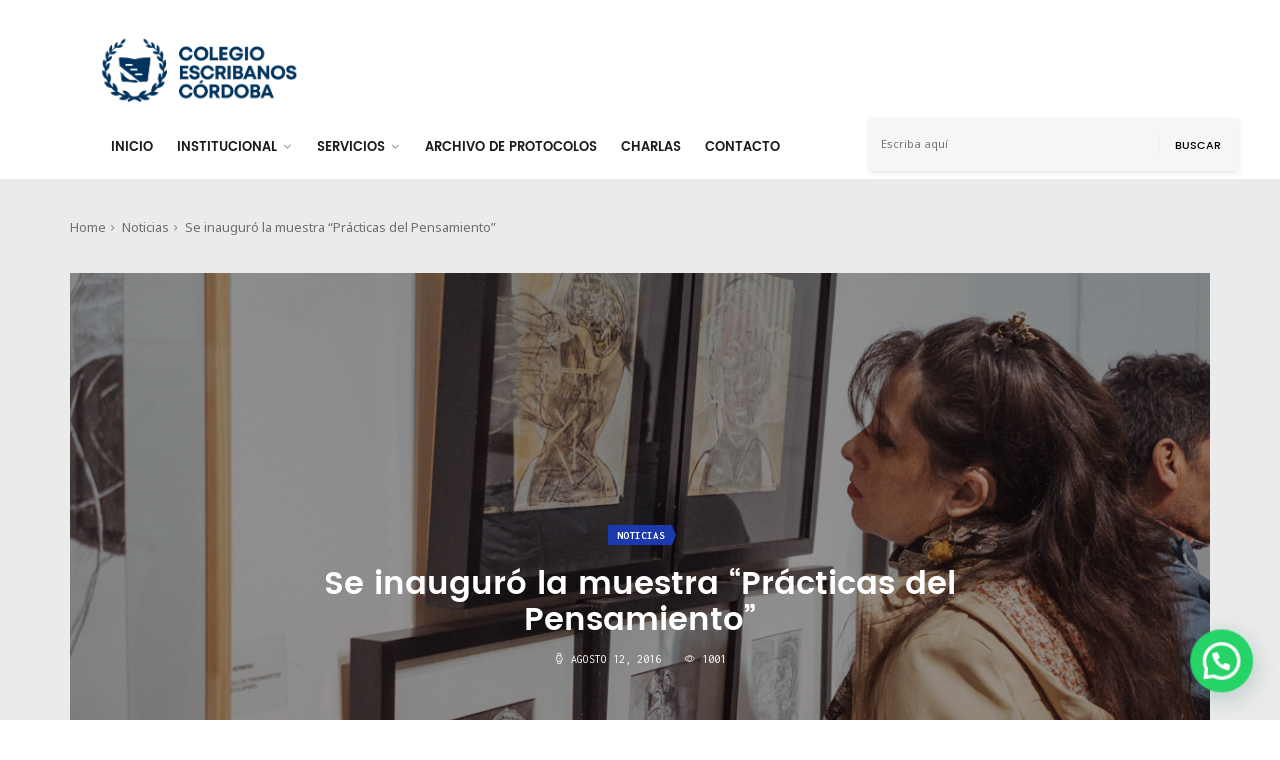

--- FILE ---
content_type: text/html; charset=UTF-8
request_url: https://escribanos.org.ar/se-inauguro-la-muestra-practicas-del-pensamiento/
body_size: 95156
content:
<!DOCTYPE html>
<html lang="es">
<head>

    <meta http-equiv="Content-Type" content="text/html; charset=UTF-8"/>
    <meta name="theme-color" content="#ffffff"/>
    <meta name="msapplication-TileColor" content="#ffffff"/>
    <meta name="excerpt" content="<p>Se pueden ver las obras de Leonardo Herrera y Miguel Ángel Pereyra hasta el 9 de setiembre. &nbsp; En el marco del Ciclo Premiados de Artistas Plásticos Asociados de Córdoba (APAC) en la Galería del Colegio de Escribanos, el 9 de agosto se inauguró la muestra “Prácticas del Pensamiento”, con las obras de Leonardo Herrera [&hellip;]</p>
"/>
    <meta name="viewport" content="width=device-width, initial-scale=1, maximum-scale=1, user-scalable=yes"/>
    <meta http-equiv="X-UA-Compatible" content="IE=edge"/>

    <title>Se inauguró la muestra  “Prácticas del Pensamiento” &#8211; Colegio de Escribanos</title>
<meta name='robots' content='max-image-preview:large' />
<link rel='dns-prefetch' href='//www.googletagmanager.com' />
<link rel='dns-prefetch' href='//www.google.com' />
<link rel='dns-prefetch' href='//maps.googleapis.com' />
<link rel='dns-prefetch' href='//fonts.googleapis.com' />
<link rel="alternate" type="application/rss+xml" title="Colegio de Escribanos &raquo; Feed" href="https://escribanos.org.ar/feed/" />
<link rel="alternate" type="application/rss+xml" title="Colegio de Escribanos &raquo; Feed de los comentarios" href="https://escribanos.org.ar/comments/feed/" />
<link rel="alternate" type="application/rss+xml" title="Colegio de Escribanos &raquo; Comentario Se inauguró la muestra  “Prácticas del Pensamiento” del feed" href="https://escribanos.org.ar/se-inauguro-la-muestra-practicas-del-pensamiento/feed/" />
<link rel="alternate" title="oEmbed (JSON)" type="application/json+oembed" href="https://escribanos.org.ar/wp-json/oembed/1.0/embed?url=https%3A%2F%2Fescribanos.org.ar%2Fse-inauguro-la-muestra-practicas-del-pensamiento%2F" />
<link rel="alternate" title="oEmbed (XML)" type="text/xml+oembed" href="https://escribanos.org.ar/wp-json/oembed/1.0/embed?url=https%3A%2F%2Fescribanos.org.ar%2Fse-inauguro-la-muestra-practicas-del-pensamiento%2F&#038;format=xml" />
<style id='wp-img-auto-sizes-contain-inline-css' type='text/css'>
img:is([sizes=auto i],[sizes^="auto," i]){contain-intrinsic-size:3000px 1500px}
/*# sourceURL=wp-img-auto-sizes-contain-inline-css */
</style>
<link rel='stylesheet' id='validate-engine-css-css' href='https://escribanos.org.ar/wp-content/plugins/wysija-newsletters/css/validationEngine.jquery.css?ver=2.19' type='text/css' media='all' />
<link rel='stylesheet' id='astero_css-css' href='https://escribanos.org.ar/wp-content/plugins/astero/public/css/style.css?ver=6.9' type='text/css' media='all' />
<link rel='stylesheet' id='astero_custom_css-css' href='https://escribanos.org.ar/wp-content/plugins/astero/public/css/custom.css?ver=6.9' type='text/css' media='all' />
<link rel='stylesheet' id='dashicons-css' href='https://escribanos.org.ar/wp-includes/css/dashicons.min.css?ver=6.9' type='text/css' media='all' />
<link rel='stylesheet' id='post-views-counter-frontend-css' href='https://escribanos.org.ar/wp-content/plugins/post-views-counter/css/frontend.css?ver=1.6.1' type='text/css' media='all' />
<style id='wp-emoji-styles-inline-css' type='text/css'>

	img.wp-smiley, img.emoji {
		display: inline !important;
		border: none !important;
		box-shadow: none !important;
		height: 1em !important;
		width: 1em !important;
		margin: 0 0.07em !important;
		vertical-align: -0.1em !important;
		background: none !important;
		padding: 0 !important;
	}
/*# sourceURL=wp-emoji-styles-inline-css */
</style>
<link rel='stylesheet' id='wp-block-library-css' href='https://escribanos.org.ar/wp-includes/css/dist/block-library/style.min.css?ver=6.9' type='text/css' media='all' />
<style id='global-styles-inline-css' type='text/css'>
:root{--wp--preset--aspect-ratio--square: 1;--wp--preset--aspect-ratio--4-3: 4/3;--wp--preset--aspect-ratio--3-4: 3/4;--wp--preset--aspect-ratio--3-2: 3/2;--wp--preset--aspect-ratio--2-3: 2/3;--wp--preset--aspect-ratio--16-9: 16/9;--wp--preset--aspect-ratio--9-16: 9/16;--wp--preset--color--black: #000000;--wp--preset--color--cyan-bluish-gray: #abb8c3;--wp--preset--color--white: #ffffff;--wp--preset--color--pale-pink: #f78da7;--wp--preset--color--vivid-red: #cf2e2e;--wp--preset--color--luminous-vivid-orange: #ff6900;--wp--preset--color--luminous-vivid-amber: #fcb900;--wp--preset--color--light-green-cyan: #7bdcb5;--wp--preset--color--vivid-green-cyan: #00d084;--wp--preset--color--pale-cyan-blue: #8ed1fc;--wp--preset--color--vivid-cyan-blue: #0693e3;--wp--preset--color--vivid-purple: #9b51e0;--wp--preset--gradient--vivid-cyan-blue-to-vivid-purple: linear-gradient(135deg,rgb(6,147,227) 0%,rgb(155,81,224) 100%);--wp--preset--gradient--light-green-cyan-to-vivid-green-cyan: linear-gradient(135deg,rgb(122,220,180) 0%,rgb(0,208,130) 100%);--wp--preset--gradient--luminous-vivid-amber-to-luminous-vivid-orange: linear-gradient(135deg,rgb(252,185,0) 0%,rgb(255,105,0) 100%);--wp--preset--gradient--luminous-vivid-orange-to-vivid-red: linear-gradient(135deg,rgb(255,105,0) 0%,rgb(207,46,46) 100%);--wp--preset--gradient--very-light-gray-to-cyan-bluish-gray: linear-gradient(135deg,rgb(238,238,238) 0%,rgb(169,184,195) 100%);--wp--preset--gradient--cool-to-warm-spectrum: linear-gradient(135deg,rgb(74,234,220) 0%,rgb(151,120,209) 20%,rgb(207,42,186) 40%,rgb(238,44,130) 60%,rgb(251,105,98) 80%,rgb(254,248,76) 100%);--wp--preset--gradient--blush-light-purple: linear-gradient(135deg,rgb(255,206,236) 0%,rgb(152,150,240) 100%);--wp--preset--gradient--blush-bordeaux: linear-gradient(135deg,rgb(254,205,165) 0%,rgb(254,45,45) 50%,rgb(107,0,62) 100%);--wp--preset--gradient--luminous-dusk: linear-gradient(135deg,rgb(255,203,112) 0%,rgb(199,81,192) 50%,rgb(65,88,208) 100%);--wp--preset--gradient--pale-ocean: linear-gradient(135deg,rgb(255,245,203) 0%,rgb(182,227,212) 50%,rgb(51,167,181) 100%);--wp--preset--gradient--electric-grass: linear-gradient(135deg,rgb(202,248,128) 0%,rgb(113,206,126) 100%);--wp--preset--gradient--midnight: linear-gradient(135deg,rgb(2,3,129) 0%,rgb(40,116,252) 100%);--wp--preset--font-size--small: 13px;--wp--preset--font-size--medium: 20px;--wp--preset--font-size--large: 36px;--wp--preset--font-size--x-large: 42px;--wp--preset--spacing--20: 0.44rem;--wp--preset--spacing--30: 0.67rem;--wp--preset--spacing--40: 1rem;--wp--preset--spacing--50: 1.5rem;--wp--preset--spacing--60: 2.25rem;--wp--preset--spacing--70: 3.38rem;--wp--preset--spacing--80: 5.06rem;--wp--preset--shadow--natural: 6px 6px 9px rgba(0, 0, 0, 0.2);--wp--preset--shadow--deep: 12px 12px 50px rgba(0, 0, 0, 0.4);--wp--preset--shadow--sharp: 6px 6px 0px rgba(0, 0, 0, 0.2);--wp--preset--shadow--outlined: 6px 6px 0px -3px rgb(255, 255, 255), 6px 6px rgb(0, 0, 0);--wp--preset--shadow--crisp: 6px 6px 0px rgb(0, 0, 0);}:where(.is-layout-flex){gap: 0.5em;}:where(.is-layout-grid){gap: 0.5em;}body .is-layout-flex{display: flex;}.is-layout-flex{flex-wrap: wrap;align-items: center;}.is-layout-flex > :is(*, div){margin: 0;}body .is-layout-grid{display: grid;}.is-layout-grid > :is(*, div){margin: 0;}:where(.wp-block-columns.is-layout-flex){gap: 2em;}:where(.wp-block-columns.is-layout-grid){gap: 2em;}:where(.wp-block-post-template.is-layout-flex){gap: 1.25em;}:where(.wp-block-post-template.is-layout-grid){gap: 1.25em;}.has-black-color{color: var(--wp--preset--color--black) !important;}.has-cyan-bluish-gray-color{color: var(--wp--preset--color--cyan-bluish-gray) !important;}.has-white-color{color: var(--wp--preset--color--white) !important;}.has-pale-pink-color{color: var(--wp--preset--color--pale-pink) !important;}.has-vivid-red-color{color: var(--wp--preset--color--vivid-red) !important;}.has-luminous-vivid-orange-color{color: var(--wp--preset--color--luminous-vivid-orange) !important;}.has-luminous-vivid-amber-color{color: var(--wp--preset--color--luminous-vivid-amber) !important;}.has-light-green-cyan-color{color: var(--wp--preset--color--light-green-cyan) !important;}.has-vivid-green-cyan-color{color: var(--wp--preset--color--vivid-green-cyan) !important;}.has-pale-cyan-blue-color{color: var(--wp--preset--color--pale-cyan-blue) !important;}.has-vivid-cyan-blue-color{color: var(--wp--preset--color--vivid-cyan-blue) !important;}.has-vivid-purple-color{color: var(--wp--preset--color--vivid-purple) !important;}.has-black-background-color{background-color: var(--wp--preset--color--black) !important;}.has-cyan-bluish-gray-background-color{background-color: var(--wp--preset--color--cyan-bluish-gray) !important;}.has-white-background-color{background-color: var(--wp--preset--color--white) !important;}.has-pale-pink-background-color{background-color: var(--wp--preset--color--pale-pink) !important;}.has-vivid-red-background-color{background-color: var(--wp--preset--color--vivid-red) !important;}.has-luminous-vivid-orange-background-color{background-color: var(--wp--preset--color--luminous-vivid-orange) !important;}.has-luminous-vivid-amber-background-color{background-color: var(--wp--preset--color--luminous-vivid-amber) !important;}.has-light-green-cyan-background-color{background-color: var(--wp--preset--color--light-green-cyan) !important;}.has-vivid-green-cyan-background-color{background-color: var(--wp--preset--color--vivid-green-cyan) !important;}.has-pale-cyan-blue-background-color{background-color: var(--wp--preset--color--pale-cyan-blue) !important;}.has-vivid-cyan-blue-background-color{background-color: var(--wp--preset--color--vivid-cyan-blue) !important;}.has-vivid-purple-background-color{background-color: var(--wp--preset--color--vivid-purple) !important;}.has-black-border-color{border-color: var(--wp--preset--color--black) !important;}.has-cyan-bluish-gray-border-color{border-color: var(--wp--preset--color--cyan-bluish-gray) !important;}.has-white-border-color{border-color: var(--wp--preset--color--white) !important;}.has-pale-pink-border-color{border-color: var(--wp--preset--color--pale-pink) !important;}.has-vivid-red-border-color{border-color: var(--wp--preset--color--vivid-red) !important;}.has-luminous-vivid-orange-border-color{border-color: var(--wp--preset--color--luminous-vivid-orange) !important;}.has-luminous-vivid-amber-border-color{border-color: var(--wp--preset--color--luminous-vivid-amber) !important;}.has-light-green-cyan-border-color{border-color: var(--wp--preset--color--light-green-cyan) !important;}.has-vivid-green-cyan-border-color{border-color: var(--wp--preset--color--vivid-green-cyan) !important;}.has-pale-cyan-blue-border-color{border-color: var(--wp--preset--color--pale-cyan-blue) !important;}.has-vivid-cyan-blue-border-color{border-color: var(--wp--preset--color--vivid-cyan-blue) !important;}.has-vivid-purple-border-color{border-color: var(--wp--preset--color--vivid-purple) !important;}.has-vivid-cyan-blue-to-vivid-purple-gradient-background{background: var(--wp--preset--gradient--vivid-cyan-blue-to-vivid-purple) !important;}.has-light-green-cyan-to-vivid-green-cyan-gradient-background{background: var(--wp--preset--gradient--light-green-cyan-to-vivid-green-cyan) !important;}.has-luminous-vivid-amber-to-luminous-vivid-orange-gradient-background{background: var(--wp--preset--gradient--luminous-vivid-amber-to-luminous-vivid-orange) !important;}.has-luminous-vivid-orange-to-vivid-red-gradient-background{background: var(--wp--preset--gradient--luminous-vivid-orange-to-vivid-red) !important;}.has-very-light-gray-to-cyan-bluish-gray-gradient-background{background: var(--wp--preset--gradient--very-light-gray-to-cyan-bluish-gray) !important;}.has-cool-to-warm-spectrum-gradient-background{background: var(--wp--preset--gradient--cool-to-warm-spectrum) !important;}.has-blush-light-purple-gradient-background{background: var(--wp--preset--gradient--blush-light-purple) !important;}.has-blush-bordeaux-gradient-background{background: var(--wp--preset--gradient--blush-bordeaux) !important;}.has-luminous-dusk-gradient-background{background: var(--wp--preset--gradient--luminous-dusk) !important;}.has-pale-ocean-gradient-background{background: var(--wp--preset--gradient--pale-ocean) !important;}.has-electric-grass-gradient-background{background: var(--wp--preset--gradient--electric-grass) !important;}.has-midnight-gradient-background{background: var(--wp--preset--gradient--midnight) !important;}.has-small-font-size{font-size: var(--wp--preset--font-size--small) !important;}.has-medium-font-size{font-size: var(--wp--preset--font-size--medium) !important;}.has-large-font-size{font-size: var(--wp--preset--font-size--large) !important;}.has-x-large-font-size{font-size: var(--wp--preset--font-size--x-large) !important;}
/*# sourceURL=global-styles-inline-css */
</style>

<style id='classic-theme-styles-inline-css' type='text/css'>
/*! This file is auto-generated */
.wp-block-button__link{color:#fff;background-color:#32373c;border-radius:9999px;box-shadow:none;text-decoration:none;padding:calc(.667em + 2px) calc(1.333em + 2px);font-size:1.125em}.wp-block-file__button{background:#32373c;color:#fff;text-decoration:none}
/*# sourceURL=/wp-includes/css/classic-themes.min.css */
</style>
<link rel='stylesheet' id='modal-window-css' href='https://escribanos.org.ar/wp-content/plugins/modal-window/public/assets/css/modal.min.css?ver=6.2.3' type='text/css' media='all' />
<link rel='stylesheet' id='surl-lasso-lite-css' href='https://escribanos.org.ar/wp-content/plugins/simple-urls/admin/assets/css/lasso-lite.css?ver=1766882696' type='text/css' media='all' />
<link rel='stylesheet' id='spectr-addons-css' href='https://escribanos.org.ar/wp-content/plugins/spectr-addons/public/css/spectr-addons-public.css?ver=1.0.0' type='text/css' media='all' />
<link rel='stylesheet' id='vsel-styles-css' href='https://escribanos.org.ar/wp-content/plugins/very-simple-event-list/css/vsel-style.min.css?ver=6.9' type='text/css' media='all' />
<link rel='stylesheet' id='wp-polls-css' href='https://escribanos.org.ar/wp-content/plugins/wp-polls/polls-css.css?ver=2.77.3' type='text/css' media='all' />
<style id='wp-polls-inline-css' type='text/css'>
.wp-polls .pollbar {
	margin: 1px;
	font-size: 6px;
	line-height: 8px;
	height: 8px;
	background-image: url('https://escribanos.org.ar/wp-content/plugins/wp-polls/images/default/pollbg.gif');
	border: 1px solid #c8c8c8;
}

/*# sourceURL=wp-polls-inline-css */
</style>
<link rel='stylesheet' id='spectr_theme_stylesheet-css' href='https://escribanos.org.ar/wp-content/themes/spectr-child/style.css?ver=1.0.0' type='text/css' media='all' />
<link rel='stylesheet' id='font_awesome-css' href='https://escribanos.org.ar/wp-content/themes/spectr/css/font-awesome.css?ver=4.4.0' type='text/css' media='all' />
<link rel='stylesheet' id='linecons-css' href='https://escribanos.org.ar/wp-content/themes/spectr/css/linecons.css?ver=1.0' type='text/css' media='all' />
<link rel='stylesheet' id='fontello-css' href='https://escribanos.org.ar/wp-content/themes/spectr/css/fontello.css?ver=1.0' type='text/css' media='all' />
<link rel='stylesheet' id='spectr_theme_google_web_fonts-css' href='https://fonts.googleapis.com/css?family=Noto+Sans%3A400%2C700%2C400italic%2C700italic%7CInconsolata%3A400%2C700%7CMontserrat%3A400%2C700&#038;subset=latin%2Clatin-ext' type='text/css' media='all' />
<link rel='stylesheet' id='jquery-ui-css' href='https://escribanos.org.ar/wp-content/themes/spectr/css/jquery-ui.css?ver=1.11.4' type='text/css' media='all' />
<link rel='stylesheet' id='jquery-ui.structure-css' href='https://escribanos.org.ar/wp-content/themes/spectr/css/jquery-ui.structure.css?ver=1.11.4' type='text/css' media='all' />
<link rel='stylesheet' id='animate-css' href='https://escribanos.org.ar/wp-content/themes/spectr/vendor/animate.css/animate.css?ver=3.5.0' type='text/css' media='all' />
<link rel='stylesheet' id='owl.carousel-css' href='https://escribanos.org.ar/wp-content/themes/spectr/vendor/owl-carousel/owl-carousel/owl.carousel.css?ver=1.3.2' type='text/css' media='all' />
<link rel='stylesheet' id='owl.transitions-css' href='https://escribanos.org.ar/wp-content/themes/spectr/vendor/owl-carousel/owl-carousel/owl.transitions.css?ver=1.3.2' type='text/css' media='all' />
<link rel='stylesheet' id='slick-css' href='https://escribanos.org.ar/wp-content/themes/spectr/vendor/slick-carousel/slick/slick.css?ver=1.0' type='text/css' media='all' />
<link rel='stylesheet' id='swiper-css' href='https://escribanos.org.ar/wp-content/themes/spectr/vendor/Swiper/dist/css/swiper.css?ver=3.3.1' type='text/css' media='all' />
<link rel='stylesheet' id='magnific-popup-css' href='https://escribanos.org.ar/wp-content/themes/spectr/vendor/magnific-popup/dist/magnific-popup.css?ver=1.0' type='text/css' media='all' />
<link rel='stylesheet' id='spectr_theme_main-css' href='https://escribanos.org.ar/wp-content/themes/spectr/css/main.css?ver=1.0.2' type='text/css' media='all' />
<link rel='stylesheet' id='spectr_theme_custom_style-css' href='https://escribanos.org.ar/wp-content/themes/spectr/functions/custom-css.php?ver=1.0.0' type='text/css' media='screen' />
<link rel='stylesheet' id='tablepress-default-css' href='https://escribanos.org.ar/wp-content/plugins/tablepress/css/build/default.css?ver=3.2.6' type='text/css' media='all' />
<link rel='stylesheet' id='tablepress-responsive-tables-css' href='https://escribanos.org.ar/wp-content/plugins/tablepress-responsive-tables/css/tablepress-responsive.min.css?ver=1.8' type='text/css' media='all' />
<link rel='stylesheet' id='wpsimplegallery-style-css' href='https://escribanos.org.ar/wp-content/plugins/wp-simple-galleries/wp-simple-gallery.css?ver=6.9' type='text/css' media='all' />
<link rel='stylesheet' id='colorbox-css' href='https://escribanos.org.ar/wp-content/plugins/wp-simple-galleries/colorbox/themes/theme4/colorbox.css?ver=6.9' type='text/css' media='all' />
<script type="text/javascript" src="https://escribanos.org.ar/wp-includes/js/jquery/jquery.min.js?ver=3.7.1" id="jquery-core-js"></script>
<script type="text/javascript" src="https://escribanos.org.ar/wp-includes/js/jquery/jquery-migrate.min.js?ver=3.4.1" id="jquery-migrate-js"></script>
<script type="text/javascript" id="spectr-json-js-extra">
/* <![CDATA[ */
var spectrData = {"api_spectr_posts_url":"https://escribanos.org.ar/wp-json/spectr/v2/posts/","api_spectr_main_posts2_url":"https://escribanos.org.ar/wp-json/spectr/v2/main_posts2/","api_spectr_main_posts3_url":"https://escribanos.org.ar/wp-json/spectr/v2/main_posts3/","api_spectr_main_posts4_url":"https://escribanos.org.ar/wp-json/spectr/v2/main_posts4/","api_spectr_main_posts5_url":"https://escribanos.org.ar/wp-json/spectr/v2/main_posts5/","api_spectr_main_posts6_url":"https://escribanos.org.ar/wp-json/spectr/v2/main_posts6/","api_spectr_main_posts7_url":"https://escribanos.org.ar/wp-json/spectr/v2/main_posts7/","api_spectr_main_posts8_url":"https://escribanos.org.ar/wp-json/spectr/v2/main_posts8/","api_spectr_main_posts9_url":"https://escribanos.org.ar/wp-json/spectr/v2/main_posts9/","api_spectr_main_posts14_url":"https://escribanos.org.ar/wp-json/spectr/v2/main_posts14/","api_spectr_main_posts16_url":"https://escribanos.org.ar/wp-json/spectr/v2/main_posts16/","api_spectr_main_posts18_url":"https://escribanos.org.ar/wp-json/spectr/v2/main_posts18/","api_spectr_main_posts19_url":"https://escribanos.org.ar/wp-json/spectr/v2/main_posts19/","api_spectr_main_posts20_url":"https://escribanos.org.ar/wp-json/spectr/v2/main_posts20/","api_spectr_main_posts23_url":"https://escribanos.org.ar/wp-json/spectr/v2/main_posts23/"};
//# sourceURL=spectr-json-js-extra
/* ]]> */
</script>
<script type="text/javascript" src="https://escribanos.org.ar/wp-content/plugins/spectr-addons/public//js/wp-api-templates.js?ver=1.0.0" id="spectr-json-js"></script>
<script type="text/javascript" src="https://escribanos.org.ar/wp-content/plugins/spectr-addons/public/js/spectr-addons-public.js?ver=1.0.0" id="spectr-addons-js"></script>
<script type="text/javascript" src="https://www.googletagmanager.com/gtag/js?id=G-ZBMZ4HCXK6&amp;ver=6.9" id="wk-analytics-script-js"></script>
<script type="text/javascript" id="wk-analytics-script-js-after">
/* <![CDATA[ */
function shouldTrack(){
var trackLoggedIn = false;
var loggedIn = false;
if(!loggedIn){
return true;
} else if( trackLoggedIn ) {
return true;
}
return false;
}
function hasWKGoogleAnalyticsCookie() {
return (new RegExp('wp_wk_ga_untrack_' + document.location.hostname)).test(document.cookie);
}
if (!hasWKGoogleAnalyticsCookie() && shouldTrack()) {
//Google Analytics
window.dataLayer = window.dataLayer || [];
function gtag(){dataLayer.push(arguments);}
gtag('js', new Date());
gtag('config', 'G-ZBMZ4HCXK6', { 'anonymize_ip': true });
}

//# sourceURL=wk-analytics-script-js-after
/* ]]> */
</script>
<script type="text/javascript" id="ai-js-js-extra">
/* <![CDATA[ */
var MyAjax = {"ajaxurl":"https://escribanos.org.ar/wp-admin/admin-ajax.php","security":"dd28a57036"};
//# sourceURL=ai-js-js-extra
/* ]]> */
</script>
<script type="text/javascript" src="https://escribanos.org.ar/wp-content/plugins/advanced-iframe/js/ai.min.js?ver=1" id="ai-js-js"></script>
<script type="text/javascript" src="https://escribanos.org.ar/wp-content/plugins/wp-simple-galleries/colorbox/jquery.colorbox-min.js?ver=6.9" id="colorbox-js"></script>
<script type="text/javascript" src="https://escribanos.org.ar/wp-content/plugins/wp-simple-galleries/wp-simple-gallery.js?ver=6.9" id="wpsimplegallery-scripts-js"></script>
<link rel="https://api.w.org/" href="https://escribanos.org.ar/wp-json/" /><link rel="alternate" title="JSON" type="application/json" href="https://escribanos.org.ar/wp-json/wp/v2/posts/3842" /><link rel="EditURI" type="application/rsd+xml" title="RSD" href="https://escribanos.org.ar/xmlrpc.php?rsd" />
<meta name="generator" content="WordPress 6.9" />
<link rel="canonical" href="https://escribanos.org.ar/se-inauguro-la-muestra-practicas-del-pensamiento/" />
<link rel='shortlink' href='https://escribanos.org.ar/?p=3842' />
<style type="text/css">
			:root{
				--lasso-main: black !important;
				--lasso-title: black !important;
				--lasso-button: #22BAA0 !important;
				--lasso-secondary-button: #22BAA0 !important;
				--lasso-button-text: white !important;
				--lasso-background: white !important;
				--lasso-pros: #22BAA0 !important;
				--lasso-cons: #E06470 !important;
			}
		</style>
			<script type="text/javascript">
				// Notice how this gets configured before we load Font Awesome
				window.FontAwesomeConfig = { autoReplaceSvg: false }
			</script>
		<meta name="generator" content="Powered by WPBakery Page Builder - drag and drop page builder for WordPress."/>
<link rel="icon" href="https://escribanos.org.ar/wp-content/uploads/2020/03/cropped-logo-dije-32x32.png" sizes="32x32" />
<link rel="icon" href="https://escribanos.org.ar/wp-content/uploads/2020/03/cropped-logo-dije-192x192.png" sizes="192x192" />
<link rel="apple-touch-icon" href="https://escribanos.org.ar/wp-content/uploads/2020/03/cropped-logo-dije-180x180.png" />
<meta name="msapplication-TileImage" content="https://escribanos.org.ar/wp-content/uploads/2020/03/cropped-logo-dije-270x270.png" />
		<style type="text/css" id="wp-custom-css">
			/*
Podés agregar tu propio CSS aquí.

Hacé clic en el ícono de ayuda de arriba para averiguar más.
*/

.mc-main {
	font-family: 'Noto Sans', sans-serif;
    line-height: 150%;
    font-size: 90%;
}
.side-bar > div > div:last-child .pst-block {
    margin-bottom: 0px !important;
}
.mc-main .heading {
text-transform:uppercase;
}

.pst-block li{font-weight:600; border-bottom:1px solid #eee;}

#main_posts23_output figure
{display:none!important;}



.main-header .main-nav {padding:0px!important;}

.menu-menu-lateral-home-container {padding:25px;}

.pst-block li {
    font-size: 14px;
}

.cat-item-14 {display:none!important;}

.white {
background:#38326d;
}
.white p, .white h3{
color:#FFFFFF!important;
}

.white ol, .white ul {
    color: white;
    list-style: circle;
    margin-left: 15px;
}

.wid {
	margin-left:20px!important;
}

.azul, .azul a:link, .azul h2 {
	background: #312783;
	color:white!important;
}
.azul a:visited {color:white!important;}

.mh-logo img {
	max-width: 200px
}

#popmake-10178 p {
	line-height: 0;
}

.hd-search .hd-search-block {
	    background-color: #fff !important;
    -webkit-border-radius: 3px;
    border-radius: 3px;
    -webkit-box-shadow: 0 2px 5px rgba(0, 0, 0, 0.1);
    box-shadow: 0 2px 5px rgba(0, 0, 0, 0.1);
    padding: 0;
    position: absolute;
    right: 15px;
    top: -6px;
    width: 370px;
    z-index: 1;
    display: block!important;
}

.hd-search-block:before{
	display: none
}

.top-bar {
	display:none
}


 
    .post-tp-27.mb-height a {
        height: auto;
    }
		</style>
		<noscript><style> .wpb_animate_when_almost_visible { opacity: 1; }</style></noscript>	<!-- Global site tag (gtag.js) - Google Analytics -->
<script async src="https://www.googletagmanager.com/gtag/js?id=G-6KB6YC0EEZ"></script>
<script>
  window.dataLayer = window.dataLayer || [];
  function gtag(){dataLayer.push(arguments);}
  gtag('js', new Date());

  gtag('config', 'G-6KB6YC0EEZ');
</script>

<link rel='stylesheet' id='joinchat-css' href='https://escribanos.org.ar/wp-content/plugins/creame-whatsapp-me/public/css/joinchat-btn.min.css?ver=6.0.8' type='text/css' media='all' />
</head>
<body class="wp-singular post-template-default single single-post postid-3842 single-format-standard wp-theme-spectr wp-child-theme-spectr-child default-body-page wpb-js-composer js-comp-ver-6.2.0 vc_responsive">

    <!-- Loader -->
    <div class="page-loader">
        <div class="loader">
            <div class="flipper">
                <div class="front"></div>
                <div class="back"></div>
            </div>
        </div>
    </div>
    <!-- Loader END-->

<div class="main-wrapper">
    <!-- Header -->
    <header class="header-mb">
        <div class="container">
            <div class="hdm-menu">
                <a href="#mb-menu" class="c-hamburger htx js-mb-menu">
                    <span>toggle menu</span>
                </a>
            </div>
            <div class="hdm-logo">
                <a href="https://escribanos.org.ar/"><img
                            src="https://escribanos.org.ar/wp-content/uploads/2019/04/logo-1.png" class="adaptive" height="40"
                            alt="Colegio de Escribanos"/></a>            </div>
            <div class="hdm-search-user">
                <div class="hd-search"></div>
                            </div>
        </div>
    </header>
    <div class="sticky-header js-sticky-header">
        <div class="container">
            <div class="main-nav-wrap">
                <div class="row">
                    <nav class="main-nav">
                        <a href="#aside-menu" class="c-hamburger htx js-asd-menu">
                            <span>toggle menu</span>
                        </a>
                        <div class="menu-menu-principal-ok-container"><ul id="menu-menu-principal-ok" class="main-nav-list sf-menu"><li id="menu-item-15162" class="menu-item menu-item-type-post_type menu-item-object-page menu-item-home menu-item-15162"><a href="https://escribanos.org.ar/">Inicio</a></li>
<li id="menu-item-15214" class="menu-item menu-item-type-custom menu-item-object-custom menu-item-home menu-item-has-children menu-item-15214"><a href="http://escribanos.org.ar/">Institucional</a>
<ul class="sub-menu">
	<li id="menu-item-15163" class="menu-item menu-item-type-post_type menu-item-object-page menu-item-15163"><a href="https://escribanos.org.ar/autoridades/">Autoridades Período 2024 – 2026</a></li>
	<li id="menu-item-15164" class="menu-item menu-item-type-post_type menu-item-object-page menu-item-15164"><a href="https://escribanos.org.ar/historia/">Historia</a></li>
	<li id="menu-item-15165" class="menu-item menu-item-type-post_type menu-item-object-page menu-item-15165"><a href="https://escribanos.org.ar/delegaciones/">Delegaciones</a></li>
	<li id="menu-item-15166" class="menu-item menu-item-type-post_type menu-item-object-page menu-item-15166"><a href="https://escribanos.org.ar/comisiones/">Comisiones de Trabajo 2024 – 2026</a></li>
</ul>
</li>
<li id="menu-item-15167" class="menu-item menu-item-type-post_type menu-item-object-page menu-item-has-children menu-item-15167"><a href="https://escribanos.org.ar/servicios/">Servicios</a>
<ul class="sub-menu">
	<li id="menu-item-15170" class="menu-item menu-item-type-post_type menu-item-object-page menu-item-15170"><a href="https://escribanos.org.ar/apostillas-y-legalizaciones/">Apostillas y Legalizaciones a partir del 01 de Diciembre de 2025</a></li>
	<li id="menu-item-15902" class="menu-item menu-item-type-post_type menu-item-object-page menu-item-15902"><a href="https://escribanos.org.ar/foja-de-protocolo-y-de-actuacion-notarial-en-formato-a4/">Foja de Protocolo y de Actuación Notarial en formato A4</a></li>
	<li id="menu-item-15169" class="menu-item menu-item-type-post_type menu-item-object-page menu-item-15169"><a href="https://escribanos.org.ar/honorarios/">Honorarios</a></li>
	<li id="menu-item-17361" class="menu-item menu-item-type-post_type menu-item-object-post menu-item-17361"><a href="https://escribanos.org.ar/asesoramiento-notarial-gratuito-comunitario/">Asesoramiento Notarial Gratuito</a></li>
	<li id="menu-item-17365" class="menu-item menu-item-type-post_type menu-item-object-post menu-item-17365"><a href="https://escribanos.org.ar/biblioteca-notarial/">Biblioteca Notarial</a></li>
	<li id="menu-item-15429" class="menu-item menu-item-type-post_type menu-item-object-page menu-item-15429"><a href="https://escribanos.org.ar/otros-servicios/">Otros servicios</a></li>
</ul>
</li>
<li id="menu-item-15354" class="menu-item menu-item-type-post_type menu-item-object-page menu-item-15354"><a href="https://escribanos.org.ar/newhome/archivoprotocoloyregistros/">Archivo de Protocolos</a></li>
<li id="menu-item-15240" class="menu-item menu-item-type-post_type menu-item-object-page menu-item-15240"><a href="https://escribanos.org.ar/charlas/">Charlas</a></li>
<li id="menu-item-15173" class="menu-item menu-item-type-post_type menu-item-object-page menu-item-15173"><a href="https://escribanos.org.ar/contacto/">Contacto</a></li>
</ul></div>                    </nav>
                    <div class="hd-search"></div>
                </div>
            </div>
        </div>
    </div>

        <header class="header-tp-1 mb-ls-hide">
        
<div class="top-bar">
    <div class="container">
        <div class="top-bar-inner">
            <div class="row">
                <nav class="tb-nav">
                    <div class="tb-nav-list"><ul>
<li class="page_item page-item-10881"><a href="https://escribanos.org.ar/20-jornadas-notariales-cordobesas/">20 Jornadas Notariales Cordobesas</a></li>
<li class="page_item page-item-902"><a href="https://escribanos.org.ar/apostilla-de-la-haya/">Apostilla de La Haya</a></li>
<li class="page_item page-item-15137"><a href="https://escribanos.org.ar/apostillas-y-legalizaciones/">Apostillas y Legalizaciones a partir del 01 de Diciembre de 2025</a></li>
<li class="page_item page-item-283"><a href="https://escribanos.org.ar/archivo-de-protocolos-notariales-y-libros-de-registros-de-intervenciones/">Archivo de protocolos notariales y libros de registros de intervenciones</a></li>
<li class="page_item page-item-15202"><a href="https://escribanos.org.ar/asesorias/">Asesorías</a></li>
<li class="page_item page-item-15081"><a href="https://escribanos.org.ar/asesorias-notariales/">Asesorías Notariales</a></li>
<li class="page_item page-item-109"><a href="https://escribanos.org.ar/autoridades/">Autoridades Período 2024 &#8211; 2026</a></li>
<li class="page_item page-item-75"><a href="https://escribanos.org.ar/boletin/">Boletín</a></li>
<li class="page_item page-item-14042"><a href="https://escribanos.org.ar/caja-notarial-3/">Caja notarial</a></li>
<li class="page_item page-item-15235"><a href="https://escribanos.org.ar/charlas/">Charlas</a></li>
<li class="page_item page-item-7703"><a href="https://escribanos.org.ar/comision-noveles/">Comisión Noveles</a></li>
<li class="page_item page-item-10740"><a href="https://escribanos.org.ar/comisiones/">Comisiones de Trabajo 2024 &#8211; 2026</a></li>
<li class="page_item page-item-17427"><a href="https://escribanos.org.ar/consulta-de-tramite/">Consulta de Trámite</a></li>
<li class="page_item page-item-165"><a href="https://escribanos.org.ar/contacto/">Contactos</a></li>
<li class="page_item page-item-13528"><a href="https://escribanos.org.ar/datos-de-interes/">Datos de interés</a></li>
<li class="page_item page-item-135"><a href="https://escribanos.org.ar/delegaciones/">Delegaciones</a></li>
<li class="page_item page-item-9563"><a href="https://escribanos.org.ar/el-colegio-de-escribanos-en-los-medios/">El Colegio de Escribanos en los medios</a></li>
<li class="page_item page-item-15890"><a href="https://escribanos.org.ar/foja-de-protocolo-y-de-actuacion-notarial-en-formato-a4/">Foja de Protocolo y de Actuación Notarial en formato A4</a></li>
<li class="page_item page-item-10417"><a href="https://escribanos.org.ar/galeria-a-cielo-abierto/">Galería a Cielo Abierto</a></li>
<li class="page_item page-item-15316"><a href="https://escribanos.org.ar/galeria-de-arte/">Galería de Arte</a></li>
<li class="page_item page-item-123"><a href="https://escribanos.org.ar/historia/">Historia</a></li>
<li class="page_item page-item-15146"><a href="https://escribanos.org.ar/honorarios/">Honorarios</a></li>
<li class="page_item page-item-212"><a href="https://escribanos.org.ar/hotel-tarifas-vigentes-a-partir-del-15-de-mayo2013/">Hotel | Tarifas vigentes</a></li>
<li class="page_item page-item-4647"><a href="https://escribanos.org.ar/links-de-interes/">Información de Interés</a></li>
<li class="page_item page-item-14898"><a href="https://escribanos.org.ar/informes-s-i-da-no/">Informes S.I.DA.NO</a></li>
<li class="page_item page-item-10459 page_item_has_children"><a href="https://escribanos.org.ar/">Inicio</a>
<ul class='children'>
	<li class="page_item page-item-15343"><a href="https://escribanos.org.ar/newhome/archivoprotocoloyregistros/">Archivo de Protocolos Notariales y Libros de Registros de Intervenciones</a></li>
</ul>
</li>
<li class="page_item page-item-173"><a href="https://escribanos.org.ar/legislacion/">Legislación</a></li>
<li class="page_item page-item-13222"><a href="https://escribanos.org.ar/instructivo-1-2020/">Medidas de Seguridad de la Papeleria Notarial</a></li>
<li class="page_item page-item-14519"><a href="https://escribanos.org.ar/normativa-archivo-de-protocolos/">Normativa Archivo de Protocolos</a></li>
<li class="page_item page-item-17067"><a href="https://escribanos.org.ar/novedades/">Novedades</a></li>
<li class="page_item page-item-15426"><a href="https://escribanos.org.ar/otros-servicios/">Otros servicios</a></li>
<li class="page_item page-item-14057"><a href="https://escribanos.org.ar/coronavirus-faqs/">Preguntas Frecuentes.</a></li>
<li class="page_item page-item-1889"><a href="https://escribanos.org.ar/reglamentos/">Reglamentos</a></li>
<li class="page_item page-item-15393"><a href="https://escribanos.org.ar/requisitos-3/">Requisitos</a></li>
<li class="page_item page-item-207"><a href="https://escribanos.org.ar/servicios/">Servicios</a></li>
<li class="page_item page-item-421"><a href="https://escribanos.org.ar/sitios-de-interes/">Sitios de interés</a></li>
<li class="page_item page-item-236"><a href="https://escribanos.org.ar/tarifas-del-hotel/">Tarifas del Hotel</a></li>
<li class="page_item page-item-10925"><a href="https://escribanos.org.ar/xxx-encuentro-nacional-del-notariado-novel/">XXX Encuentro Nacional del Notariado Novel</a></li>
</ul></div>
                </nav>
                <div class="tb-date">
                    <i class="li_calendar"></i>
                    Wednesday, January 28, 2026                </div>

                
                
                
            </div>
        </div>
    </div>
</div>
<div class="main-header">
    <div class="mh-top">
        <div class="container">
            <div class="row flex">
                <div class="mh-logo">
                    <a href="https://escribanos.org.ar"><img
                                src="https://escribanos.org.ar/wp-content/uploads/2019/04/logo.png" class="adaptive"
                                alt="Colegio de Escribanos"/></a>                </div>

                
            </div>
        </div>
    </div>
    <div class="mh-bottom">
        <div class="container">
            <div class="main-nav-wrap">
                <div class="row">
                    <nav class="main-nav">
                        <a href="#aside-menu" class="c-hamburger htx js-asd-menu">
                            <span>toggle menu</span>
                        </a>
                        <div class="menu-menu-principal-ok-container"><ul id="menu-menu-principal-ok-1" class="main-nav-list sf-menu"><li class="menu-item menu-item-type-post_type menu-item-object-page menu-item-home menu-item-15162"><a href="https://escribanos.org.ar/">Inicio</a></li>
<li class="menu-item menu-item-type-custom menu-item-object-custom menu-item-home menu-item-has-children menu-item-15214"><a href="http://escribanos.org.ar/">Institucional</a>
<ul class="sub-menu">
	<li class="menu-item menu-item-type-post_type menu-item-object-page menu-item-15163"><a href="https://escribanos.org.ar/autoridades/">Autoridades Período 2024 – 2026</a></li>
	<li class="menu-item menu-item-type-post_type menu-item-object-page menu-item-15164"><a href="https://escribanos.org.ar/historia/">Historia</a></li>
	<li class="menu-item menu-item-type-post_type menu-item-object-page menu-item-15165"><a href="https://escribanos.org.ar/delegaciones/">Delegaciones</a></li>
	<li class="menu-item menu-item-type-post_type menu-item-object-page menu-item-15166"><a href="https://escribanos.org.ar/comisiones/">Comisiones de Trabajo 2024 – 2026</a></li>
</ul>
</li>
<li class="menu-item menu-item-type-post_type menu-item-object-page menu-item-has-children menu-item-15167"><a href="https://escribanos.org.ar/servicios/">Servicios</a>
<ul class="sub-menu">
	<li class="menu-item menu-item-type-post_type menu-item-object-page menu-item-15170"><a href="https://escribanos.org.ar/apostillas-y-legalizaciones/">Apostillas y Legalizaciones a partir del 01 de Diciembre de 2025</a></li>
	<li class="menu-item menu-item-type-post_type menu-item-object-page menu-item-15902"><a href="https://escribanos.org.ar/foja-de-protocolo-y-de-actuacion-notarial-en-formato-a4/">Foja de Protocolo y de Actuación Notarial en formato A4</a></li>
	<li class="menu-item menu-item-type-post_type menu-item-object-page menu-item-15169"><a href="https://escribanos.org.ar/honorarios/">Honorarios</a></li>
	<li class="menu-item menu-item-type-post_type menu-item-object-post menu-item-17361"><a href="https://escribanos.org.ar/asesoramiento-notarial-gratuito-comunitario/">Asesoramiento Notarial Gratuito</a></li>
	<li class="menu-item menu-item-type-post_type menu-item-object-post menu-item-17365"><a href="https://escribanos.org.ar/biblioteca-notarial/">Biblioteca Notarial</a></li>
	<li class="menu-item menu-item-type-post_type menu-item-object-page menu-item-15429"><a href="https://escribanos.org.ar/otros-servicios/">Otros servicios</a></li>
</ul>
</li>
<li class="menu-item menu-item-type-post_type menu-item-object-page menu-item-15354"><a href="https://escribanos.org.ar/newhome/archivoprotocoloyregistros/">Archivo de Protocolos</a></li>
<li class="menu-item menu-item-type-post_type menu-item-object-page menu-item-15240"><a href="https://escribanos.org.ar/charlas/">Charlas</a></li>
<li class="menu-item menu-item-type-post_type menu-item-object-page menu-item-15173"><a href="https://escribanos.org.ar/contacto/">Contacto</a></li>
</ul></div>                    </nav>
                    <div class="hd-search">
                        <a href="#search-block" class="st-btn-1 fa-flip-horizontal js-hd-search">
                            <i class="li_search"></i>
                        </a>
                        
            <div class="hd-search-block js-hd-search-block">
                <form action="https://escribanos.org.ar/" method="get" class="search">
                    <div class="search">
                        <div class="search-input">
                            <input type="search" name="s" id="s"
                                   placeholder="Escriba aquí">
                        </div>
                        <div class="search-btn">
                            <button>Buscar</button>
                        </div>
                    </div>
                </form>
            </div>                    </div>
                </div>
            </div>
        </div>
    </div>
</div>    </header>
    <!-- Header END -->

    <div class="inner-wrapper hide-sticky-bar">

        
<div class="main">
    <!-- Content -->
    <div class="main-content single-post-main-content">

                    <div class="page-head-tile">
                <div class="container">
                    <div class="breadcrumbs-block">
                        <ul class="breadcrumbs">
                            <li class="bc-item">
                                <a href="https://escribanos.org.ar/">Home </a>
                            </li>
                            <li class="bc-item"><i class="fa fa-angle-right"></i><a href="https://escribanos.org.ar/category/noticias/">Noticias</a>  </li><li class="bc-item"><i class="fa fa-angle-right"></i>Se inauguró la muestra  “Prácticas del Pensamiento”</li>                        </ul>
                    </div>
                </div>
            </div>
        
        
                    <!-- Main post image -->
            <section class="section">
                <article class="post post-tp-27 mb-height">
                    
                 <figure class="blog_post_type_number1" style="background: url(https://escribanos.org.ar/wp-content/uploads/2016/08/Pensamiento-4.jpg);">
                 </figure>
                                <div class="ptp-27-overlay" >
                        <div class="table">
                            <div class="cell">
                                <a class="category-tp-1" href="https://escribanos.org.ar/category/noticias/" title="View all news in Noticias">Noticias</a>                                <h2 class="title-18">Se inauguró la muestra  “Prácticas del Pensamiento”</h2>
                                <div class="meta-tp-4">
                                    
                                                                            <div class="date-tp-4"><i
                                                    class="li_clock"></i>agosto 12, 2016                                        </div>
                                    
                                    <div class="ptp-1-views"><a href="#main-content-section"><i class="li_eye"></i><span>1001</span></a></div>                                </div>
                            </div>
                        </div>
                    </div>
                </article>
            </section>
            <!-- Main post image END -->
        
        <!-- Main section -->
        <section class="section" id="main-content-section" style="margin-top: 25px;">
            <div class="row">
                <div class="content">
                    <div class="pst-block">
                        <div class="pst-block-main">
                            <div class="post-content">
                                <article>

                                    
                                    
                                        
                                        <p><strong>Se pueden ver las obras de Leonardo Herrera y Miguel Ángel Pereyra hasta el 9 de setiembre.</strong></p>
<p>&nbsp;</p>
<p>En el marco del Ciclo Premiados de Artistas Plásticos Asociados de Córdoba (APAC) en la Galería del Colegio de Escribanos, el 9 de agosto se inauguró la muestra “Prácticas del Pensamiento”, con las obras de Leonardo Herrera y Miguel Ángel Pereyra.</p>
<p>En la exposición convergen lo estético y el amor fraterno. Se podrán ver obras realizadas en los años 79, 80 y 81, algunas de las cuales participaron y obtuvieron premios en los Salones organizados por APAC; asociación que fue un verdadero faro cultural en un período oscuro del país.</p>
<p>La muestra se podrá recorrer de lunes a viernes de 10 a 14 horas hasta el 9 de setiembre en la Galería de Arte Enrique Mónaco, que fue declarada de interés cultural por la Agencia Córdoba Cultura.</p>
<div id="wpsimplegallery_container"><ul id="wpsimplegallery" class="clearfix"><li><a href="https://escribanos.org.ar/wp-content/uploads/2016/08/Pensamiento-1.jpg" title="Pensamiento 1" rel="wpsimplegallery_group_3842"><img fetchpriority="high" decoding="async" src="https://escribanos.org.ar/wp-content/uploads/2016/08/Pensamiento-1-218x250.jpg" width="218" height="250" alt="Pensamiento 1" /></a></li><li><a href="https://escribanos.org.ar/wp-content/uploads/2016/08/Pensamiento-2.jpg" title="Pensamiento 2" rel="wpsimplegallery_group_3842"><img decoding="async" src="https://escribanos.org.ar/wp-content/uploads/2016/08/Pensamiento-2-218x250.jpg" width="218" height="250" alt="Pensamiento 2" /></a></li><li><a href="https://escribanos.org.ar/wp-content/uploads/2016/08/Pensamiento-5.jpg" title="Pensamiento 5" rel="wpsimplegallery_group_3842"><img decoding="async" src="https://escribanos.org.ar/wp-content/uploads/2016/08/Pensamiento-5-218x250.jpg" width="218" height="250" alt="Pensamiento 5" /></a></li><li><a href="https://escribanos.org.ar/wp-content/uploads/2016/08/Pensamiento-4.jpg" title="Pensamiento 4" rel="wpsimplegallery_group_3842"><img loading="lazy" decoding="async" src="https://escribanos.org.ar/wp-content/uploads/2016/08/Pensamiento-4-218x250.jpg" width="218" height="250" alt="Pensamiento 4" /></a></li><li><a href="https://escribanos.org.ar/wp-content/uploads/2016/08/Pensamiento-3.jpg" title="Pensamiento 3" rel="wpsimplegallery_group_3842"><img loading="lazy" decoding="async" src="https://escribanos.org.ar/wp-content/uploads/2016/08/Pensamiento-3-218x250.jpg" width="218" height="250" alt="Pensamiento 3" /></a></li><li><a href="https://escribanos.org.ar/wp-content/uploads/2016/08/Pensamiento-6.jpg" title="Pensamiento 6" rel="wpsimplegallery_group_3842"><img loading="lazy" decoding="async" src="https://escribanos.org.ar/wp-content/uploads/2016/08/Pensamiento-6-218x250.jpg" width="218" height="250" alt="Pensamiento 6" /></a></li><li><a href="https://escribanos.org.ar/wp-content/uploads/2016/08/Pensamiento-7.jpg" title="Pensamiento 7" rel="wpsimplegallery_group_3842"><img loading="lazy" decoding="async" src="https://escribanos.org.ar/wp-content/uploads/2016/08/Pensamiento-7-218x250.jpg" width="218" height="250" alt="Pensamiento 7" /></a></li><li><a href="https://escribanos.org.ar/wp-content/uploads/2016/08/Pensamiento-8.jpg" title="Pensamiento 8" rel="wpsimplegallery_group_3842"><img loading="lazy" decoding="async" src="https://escribanos.org.ar/wp-content/uploads/2016/08/Pensamiento-8-218x250.jpg" width="218" height="250" alt="Pensamiento 8" /></a></li><li><a href="https://escribanos.org.ar/wp-content/uploads/2016/08/Pensamiento-9.jpg" title="Pensamiento 9" rel="wpsimplegallery_group_3842"><img loading="lazy" decoding="async" src="https://escribanos.org.ar/wp-content/uploads/2016/08/Pensamiento-9-218x250.jpg" width="218" height="250" alt="Pensamiento 9" /></a></li><li><a href="https://escribanos.org.ar/wp-content/uploads/2016/08/Pensamiento-11.jpg" title="Pensamiento 11" rel="wpsimplegallery_group_3842"><img loading="lazy" decoding="async" src="https://escribanos.org.ar/wp-content/uploads/2016/08/Pensamiento-11-218x250.jpg" width="218" height="250" alt="Pensamiento 11" /></a></li><li><a href="https://escribanos.org.ar/wp-content/uploads/2016/08/Pensamiento-10.jpg" title="Pensamiento 10" rel="wpsimplegallery_group_3842"><img loading="lazy" decoding="async" src="https://escribanos.org.ar/wp-content/uploads/2016/08/Pensamiento-10-218x250.jpg" width="218" height="250" alt="Pensamiento 10" /></a></li><li><a href="https://escribanos.org.ar/wp-content/uploads/2016/08/Pensamiento-12.jpg" title="Pensamiento 12" rel="wpsimplegallery_group_3842"><img loading="lazy" decoding="async" src="https://escribanos.org.ar/wp-content/uploads/2016/08/Pensamiento-12-218x250.jpg" width="218" height="250" alt="Pensamiento 12" /></a></li><li><a href="https://escribanos.org.ar/wp-content/uploads/2016/08/Pensamiento-13.jpg" title="Pensamiento 13" rel="wpsimplegallery_group_3842"><img loading="lazy" decoding="async" src="https://escribanos.org.ar/wp-content/uploads/2016/08/Pensamiento-13-218x250.jpg" width="218" height="250" alt="Pensamiento 13" /></a></li><li><a href="https://escribanos.org.ar/wp-content/uploads/2016/08/Pensamiento-14.jpg" title="Pensamiento 14" rel="wpsimplegallery_group_3842"><img loading="lazy" decoding="async" src="https://escribanos.org.ar/wp-content/uploads/2016/08/Pensamiento-14-218x250.jpg" width="218" height="250" alt="Pensamiento 14" /></a></li><li><a href="https://escribanos.org.ar/wp-content/uploads/2016/08/Pensamiento-16.jpg" title="Pensamiento 16" rel="wpsimplegallery_group_3842"><img loading="lazy" decoding="async" src="https://escribanos.org.ar/wp-content/uploads/2016/08/Pensamiento-16-218x250.jpg" width="218" height="250" alt="Pensamiento 16" /></a></li><li><a href="https://escribanos.org.ar/wp-content/uploads/2016/08/Pensamiento-15.jpg" title="Pensamiento 15" rel="wpsimplegallery_group_3842"><img loading="lazy" decoding="async" src="https://escribanos.org.ar/wp-content/uploads/2016/08/Pensamiento-15-218x250.jpg" width="218" height="250" alt="Pensamiento 15" /></a></li><li><a href="https://escribanos.org.ar/wp-content/uploads/2016/08/Pensamiento-17.jpg" title="Pensamiento 17" rel="wpsimplegallery_group_3842"><img loading="lazy" decoding="async" src="https://escribanos.org.ar/wp-content/uploads/2016/08/Pensamiento-17-218x250.jpg" width="218" height="250" alt="Pensamiento 17" /></a></li><li><a href="https://escribanos.org.ar/wp-content/uploads/2016/08/Pensamiento-18.jpg" title="Pensamiento 18" rel="wpsimplegallery_group_3842"><img loading="lazy" decoding="async" src="https://escribanos.org.ar/wp-content/uploads/2016/08/Pensamiento-18-218x250.jpg" width="218" height="250" alt="Pensamiento 18" /></a></li><li><a href="https://escribanos.org.ar/wp-content/uploads/2016/08/Pensamiento-19.jpg" title="Pensamiento 19" rel="wpsimplegallery_group_3842"><img loading="lazy" decoding="async" src="https://escribanos.org.ar/wp-content/uploads/2016/08/Pensamiento-19-218x250.jpg" width="218" height="250" alt="Pensamiento 19" /></a></li><li><a href="https://escribanos.org.ar/wp-content/uploads/2016/08/Pensamiento-20.jpg" title="Pensamiento 20" rel="wpsimplegallery_group_3842"><img loading="lazy" decoding="async" src="https://escribanos.org.ar/wp-content/uploads/2016/08/Pensamiento-20-218x250.jpg" width="218" height="250" alt="Pensamiento 20" /></a></li><li><a href="https://escribanos.org.ar/wp-content/uploads/2016/08/Pensamiento-22.jpg" title="Pensamiento 22" rel="wpsimplegallery_group_3842"><img loading="lazy" decoding="async" src="https://escribanos.org.ar/wp-content/uploads/2016/08/Pensamiento-22-218x250.jpg" width="218" height="250" alt="Pensamiento 22" /></a></li><li><a href="https://escribanos.org.ar/wp-content/uploads/2016/08/Pensamiento-21.jpg" title="Pensamiento 21" rel="wpsimplegallery_group_3842"><img loading="lazy" decoding="async" src="https://escribanos.org.ar/wp-content/uploads/2016/08/Pensamiento-21-218x250.jpg" width="218" height="250" alt="Pensamiento 21" /></a></li><li><a href="https://escribanos.org.ar/wp-content/uploads/2016/08/Pensamiento-23.jpg" title="Pensamiento 23" rel="wpsimplegallery_group_3842"><img loading="lazy" decoding="async" src="https://escribanos.org.ar/wp-content/uploads/2016/08/Pensamiento-23-218x250.jpg" width="218" height="250" alt="Pensamiento 23" /></a></li><li><a href="https://escribanos.org.ar/wp-content/uploads/2016/08/Pensamiento-24.jpg" title="Pensamiento 24" rel="wpsimplegallery_group_3842"><img loading="lazy" decoding="async" src="https://escribanos.org.ar/wp-content/uploads/2016/08/Pensamiento-24-218x250.jpg" width="218" height="250" alt="Pensamiento 24" /></a></li><li><a href="https://escribanos.org.ar/wp-content/uploads/2016/08/Pensamiento-25.jpg" title="Pensamiento 25" rel="wpsimplegallery_group_3842"><img loading="lazy" decoding="async" src="https://escribanos.org.ar/wp-content/uploads/2016/08/Pensamiento-25-218x250.jpg" width="218" height="250" alt="Pensamiento 25" /></a></li></ul></div><div class="post-views content-post post-3842 entry-meta load-static">
				<span class="post-views-icon dashicons dashicons-chart-bar"></span> <span class="post-views-label">Post Views:</span> <span class="post-views-count">1.001</span>
			</div>
                                        
                                                                                <div class="sharing-block">
                                            <div class="sharing-title">Share the News</div>
                                            <div class="post-sharing-tp-2">
                                                <ul class="blog-post-share-items">
                                                                                                            <li class="fb"><a
                                                                    href="javascript:void(0);"
                                                                    data-url="http://www.facebook.com/sharer.php?u=https://escribanos.org.ar/se-inauguro-la-muestra-practicas-del-pensamiento/&amp;t=Se+inaugur%C3%B3+la+muestra++%E2%80%9CPr%C3%A1cticas+del+Pensamiento%E2%80%9D"><i
                                                                        class="fa fa-facebook"></i><span
                                                                        class="mb-pt-hide">Facebook</span></a>
                                                        </li>
                                                                                                                                                                <li class="tw"><a
                                                                    href="javascript:void(0);"
                                                                    data-url="https://twitter.com/intent/tweet?url=https://escribanos.org.ar/se-inauguro-la-muestra-practicas-del-pensamiento/&amp;text=Se+inaugur%C3%B3+la+muestra++%E2%80%9CPr%C3%A1cticas+del+Pensamiento%E2%80%9D"
                                                                    target="_blank"><i class="fa fa-twitter"></i><span
                                                                        class="mb-pt-hide">Twitter</span></a>
                                                        </li>
                                                                                                                                                                                                            </ul>
                                                <div class="comments">
                                                    <i class="li_bubble"></i> 0 Comments                                                </div>
                                            </div>
                                        </div>
                                    
                                                                                <div class="post-next-prev">
                                            <div class="post-prev">
                                                <a href="https://escribanos.org.ar/seminario-de-actualizacion-del-nuevo-codigo-civil-y-comercial/" rel="prev"><i class="fa fa-angle-left"></i><span class="mb-pt-hide">Seminario de Actualización del Nuevo Código Civil y Comercial</span></a>                                            </div>
                                            <div class="post-next">
                                                <a href="https://escribanos.org.ar/mediacion-familiar/" rel="next"><i class="fa fa-angle-right"></i><span class="mb-pt-hide">MEDIACION FAMILIAR</span></a>                                            </div>
                                        </div>
                                    
                                        
                                                                                    <div class="pst-box">
                                                <div class="pst-box-head">
                                                    <div class="title-blc-1">
                                                        <h4>Otras noticias</h4>
                                                    </div>
                                                    <div class="navs js-pst-navs"></div>
                                                </div>
                                                <div class="pst-box-main">
                                                    <div class="pst-box-inner js-pst-block-2">
                                                        
                                            <div class="one-third">
                                                <article class="post post-tp-30">
                                                    
                                                    <figure>
                                                        <a href="https://escribanos.org.ar/autorizaciones-de-viaje-para-menores-que-autorizacion-se-requiere-realmente-para-viajar-al-exterior/">
                                                            <img src="https://escribanos.org.ar/wp-content/uploads/2026/01/polemica-por-los-controles-en-los-permisos-de-viaje-al-exterior-para-menores-1961315-222x150_c.jpeg" alt="Autorizaciones de viaje para menores: qué autorización se requiere realmente para viajar al exterior" height="150" width="222" class="adaptive" />
                                                        </a>
                                                        <div class="ptp-30-overlay">
                                                            <div class="ptp-30-data">
                                                                <a href=""><i class="li_eye"></i>0</a>
                                                                <a href="https://escribanos.org.ar/autorizaciones-de-viaje-para-menores-que-autorizacion-se-requiere-realmente-para-viajar-al-exterior/#comments"><i class="li_bubble"></i>0</a>
                                                            </div>
                                                        </div>
                                                    </figure>
                                                
                                                    <h3 class="title-6"><a href="https://escribanos.org.ar/autorizaciones-de-viaje-para-menores-que-autorizacion-se-requiere-realmente-para-viajar-al-exterior/">Autorizaciones de viaje para menores: qué autorización se requiere realmente para viajar al exterior</a></h3>
                                                </article>
                                            </div>
                                        
                                            <div class="one-third">
                                                <article class="post post-tp-30">
                                                    
                                                    <figure>
                                                        <a href="https://escribanos.org.ar/uif-nuevos-montos-del-smvm/">
                                                            <img src="https://escribanos.org.ar/wp-content/uploads/2026/01/Nueva-222x150_c.png" alt="UIF: Nuevos montos del SMVM" height="150" width="222" class="adaptive" />
                                                        </a>
                                                        <div class="ptp-30-overlay">
                                                            <div class="ptp-30-data">
                                                                <a href=""><i class="li_eye"></i>0</a>
                                                                <a href="https://escribanos.org.ar/uif-nuevos-montos-del-smvm/#comments"><i class="li_bubble"></i>0</a>
                                                            </div>
                                                        </div>
                                                    </figure>
                                                
                                                    <h3 class="title-6"><a href="https://escribanos.org.ar/uif-nuevos-montos-del-smvm/">UIF: Nuevos montos del SMVM</a></h3>
                                                </article>
                                            </div>
                                        
                                            <div class="one-third">
                                                <article class="post post-tp-30">
                                                    
                                                    <figure>
                                                        <a href="https://escribanos.org.ar/el-gobierno-de-cordoba-designo-nuevos-escribanos-titulares/">
                                                            <img src="https://escribanos.org.ar/wp-content/uploads/2025/12/1-222x150_c.jpg" alt="El Gobierno de Córdoba designó nuevos escribanos titulares" height="150" width="222" class="adaptive" />
                                                        </a>
                                                        <div class="ptp-30-overlay">
                                                            <div class="ptp-30-data">
                                                                <a href=""><i class="li_eye"></i>0</a>
                                                                <a href="https://escribanos.org.ar/el-gobierno-de-cordoba-designo-nuevos-escribanos-titulares/#comments"><i class="li_bubble"></i>0</a>
                                                            </div>
                                                        </div>
                                                    </figure>
                                                
                                                    <h3 class="title-6"><a href="https://escribanos.org.ar/el-gobierno-de-cordoba-designo-nuevos-escribanos-titulares/">El Gobierno de Córdoba designó nuevos escribanos titulares</a></h3>
                                                </article>
                                            </div>
                                        
                                            <div class="one-third">
                                                <article class="post post-tp-30">
                                                    
                                                    <figure>
                                                        <a href="https://escribanos.org.ar/ley-impositiva-anual-2026/">
                                                            <img src="https://escribanos.org.ar/wp-content/uploads/2025/12/Legislatura-2-222x150_c.jpg" alt="Ley Impositiva Anual 2026" height="150" width="222" class="adaptive" />
                                                        </a>
                                                        <div class="ptp-30-overlay">
                                                            <div class="ptp-30-data">
                                                                <a href=""><i class="li_eye"></i>0</a>
                                                                <a href="https://escribanos.org.ar/ley-impositiva-anual-2026/#comments"><i class="li_bubble"></i>0</a>
                                                            </div>
                                                        </div>
                                                    </figure>
                                                
                                                    <h3 class="title-6"><a href="https://escribanos.org.ar/ley-impositiva-anual-2026/">Ley Impositiva Anual 2026</a></h3>
                                                </article>
                                            </div>
                                        
                                            <div class="one-third">
                                                <article class="post post-tp-30">
                                                    
                                                    <figure>
                                                        <a href="https://escribanos.org.ar/un-cierre-de-2025-que-destaca-los-logros-y-nos-invita-a-continuar-mejorando/">
                                                            <img src="https://escribanos.org.ar/wp-content/uploads/2025/12/Cierre-de-2025-scaled-222x150_c.jpg" alt="Un cierre de 2025 que destaca los logros y nos invita a continuar mejorando" height="150" width="222" class="adaptive" />
                                                        </a>
                                                        <div class="ptp-30-overlay">
                                                            <div class="ptp-30-data">
                                                                <a href=""><i class="li_eye"></i>0</a>
                                                                <a href="https://escribanos.org.ar/un-cierre-de-2025-que-destaca-los-logros-y-nos-invita-a-continuar-mejorando/#comments"><i class="li_bubble"></i>0</a>
                                                            </div>
                                                        </div>
                                                    </figure>
                                                
                                                    <h3 class="title-6"><a href="https://escribanos.org.ar/un-cierre-de-2025-que-destaca-los-logros-y-nos-invita-a-continuar-mejorando/">Un cierre de 2025 que destaca los logros y nos invita a continuar mejorando</a></h3>
                                                </article>
                                            </div>
                                                                                            </div>
                                                </div>
                                            </div>
                                        
                                                                                        <div class="comments-block">
                                                    <div class="title-blc-2">
                                                        <div class="title-blc-inner">
                                                            <h4>Comments</h4>
                                                        </div>
                                                    </div>
                                                    <div class="comments">
                                                        <ul class="comment-list">

                                                        </ul>
                                                    </div>
                                                </div>

                                                

<div id="comments" class="comments-area">

    <h5>No comments found!</h5></div><!-- #comments -->

            <!-- end comments -->

    <!-- comment form -->
    <div class="live-comments-block" id="respond">
        <div class="title-blc-2">
            <div class="title-blc-inner">
                <h4>Leave a <span>Comment</span>
                </h4>
                <p>Your email address will not be published.</p>
            </div>
        </div>

                    <section id="respond-reply" class="reply">
                <div class="comments-form">
                    <form class="w_validation" action="https://escribanos.org.ar/wp-comments-post.php" method="post">
                                                                            
			<div class="form-control">
				<label>Name<span>*</span></label>
				<input type="text" class="req" id="author" name="author" value=""  aria-required='true' />
			</div>
			

			<div class="form-control">
				<label>Email<span>*</span></label>
				<input type="text" class="req" id="email" name="email" value=""  aria-required='true' />
			</div>
			

			<div class="form-control">
				<label>Website</label>
				<input type="text" class="req" id="url" name="url" value="" />
			</div>
			
                                                
				 <div class="form-control">
					<label>Comment<span>*</span></label>
					<textarea cols="1" rows="1" id="comment" name="comment" class="req"></textarea>
				</div>
                        <input type="submit" class="btn-3"
                               value="Post comment"> <a class="comment-cancel-reply-link" rel="nofollow" id="cancel-comment-reply-link" href="/se-inauguro-la-muestra-practicas-del-pensamiento/#respond" style="display:none;">Cancel reply</a>
                        <input type='hidden' name='comment_post_ID' value='3842' id='comment_post_ID' />
<input type='hidden' name='comment_parent' id='comment_parent' value='0' />
                        <p style="display: none;"><input type="hidden" id="akismet_comment_nonce" name="akismet_comment_nonce" value="e8f9cd3d2a" /></p><p style="display: none !important;" class="akismet-fields-container" data-prefix="ak_"><label>&#916;<textarea name="ak_hp_textarea" cols="45" rows="8" maxlength="100"></textarea></label><input type="hidden" id="ak_js_1" name="ak_js" value="151"/><script>document.getElementById( "ak_js_1" ).setAttribute( "value", ( new Date() ).getTime() );</script></p>                    </form>
                </div>
            </section>
            </div><!---/ comment form -->
        	
                                                                    </article>
                            </div>
                        </div>
                    </div>
                </div>

                <aside class="side-bar">
                    <div class="js-sidebar">
                        <div class="pst-block">
                                                    </div>
                    </div>
                </aside>
            </div>
        </section>

    </div>
    <!-- Content END -->
</div>
<!-- Main END -->


<!-- Footer -->
<footer class="main-footer">
    
        
    
            <!-- Footer Copyright Bar -->
        <div class="bottom-bar">
            <div class="container">
                <div class="row">
                    <div class="three-quarters">
                        <div class="ft-menu">
                            <div class="menu-menu-principal-ok-container"><ul id="menu-menu-principal-ok-2" class="ft-menu-list"><li class="menu-item menu-item-type-post_type menu-item-object-page menu-item-home menu-item-15162"><a href="https://escribanos.org.ar/">Inicio</a></li>
<li class="menu-item menu-item-type-custom menu-item-object-custom menu-item-home menu-item-15214"><a href="http://escribanos.org.ar/">Institucional</a></li>
<li class="menu-item menu-item-type-post_type menu-item-object-page menu-item-15167"><a href="https://escribanos.org.ar/servicios/">Servicios</a></li>
<li class="menu-item menu-item-type-post_type menu-item-object-page menu-item-15354"><a href="https://escribanos.org.ar/newhome/archivoprotocoloyregistros/">Archivo de Protocolos</a></li>
<li class="menu-item menu-item-type-post_type menu-item-object-page menu-item-15240"><a href="https://escribanos.org.ar/charlas/">Charlas</a></li>
<li class="menu-item menu-item-type-post_type menu-item-object-page menu-item-15173"><a href="https://escribanos.org.ar/contacto/">Contacto</a></li>
</ul></div>                        </div>
                    </div>
                    <div class="one-quarter sm-full">
                        <div class="copyright">© COPYRIGHT 2020 Colegio de Escribanos de la Provincia de Córdoba</div>
                    </div>
                </div>
            </div>
        </div>
        <!--  END Footer Copyright Bar -->
    </footer>
<!-- Footer END -->
</div>
</div>
<!--</div>-->

<a href="" class="go-top animated js-go-top"><i class="fa fa-angle-up"></i></a>


<!-- Mobile menu && Pop-up menu -->
<div id="mb-menu" class="mb-menu mfp-hide">
    <div class="container">
        <nav class="mobile-nav">
            <div class="menu-menu-principal-ok-container"><ul id="menu-menu-principal-ok-3" class="mobile-nav-list"><li id="item-15162" class="menu-item menu-item-type-post_type menu-item-object-page menu-item-home mn-item"><a href="https://escribanos.org.ar/" class="left_wrapper">Inicio</a></li>
<li id="item-15214" class="menu-item menu-item-type-custom menu-item-object-custom menu-item-home menu-item-has-children mn-item"><a href="http://escribanos.org.ar/" class="left_wrapper">Institucional</a>
<ul class="sub-menu">
	<li id="item-15163" class="menu-item menu-item-type-post_type menu-item-object-page mn-item"><a href="https://escribanos.org.ar/autoridades/" class="left_wrapper">Autoridades Período 2024 – 2026</a></li>
	<li id="item-15164" class="menu-item menu-item-type-post_type menu-item-object-page mn-item"><a href="https://escribanos.org.ar/historia/" class="left_wrapper">Historia</a></li>
	<li id="item-15165" class="menu-item menu-item-type-post_type menu-item-object-page mn-item"><a href="https://escribanos.org.ar/delegaciones/" class="left_wrapper">Delegaciones</a></li>
	<li id="item-15166" class="menu-item menu-item-type-post_type menu-item-object-page mn-item"><a href="https://escribanos.org.ar/comisiones/" class="left_wrapper">Comisiones de Trabajo 2024 – 2026</a></li>
</ul>
</li>
<li id="item-15167" class="menu-item menu-item-type-post_type menu-item-object-page menu-item-has-children mn-item"><a href="https://escribanos.org.ar/servicios/" class="left_wrapper">Servicios</a>
<ul class="sub-menu">
	<li id="item-15170" class="menu-item menu-item-type-post_type menu-item-object-page mn-item"><a href="https://escribanos.org.ar/apostillas-y-legalizaciones/" class="left_wrapper">Apostillas y Legalizaciones a partir del 01 de Diciembre de 2025</a></li>
	<li id="item-15902" class="menu-item menu-item-type-post_type menu-item-object-page mn-item"><a href="https://escribanos.org.ar/foja-de-protocolo-y-de-actuacion-notarial-en-formato-a4/" class="left_wrapper">Foja de Protocolo y de Actuación Notarial en formato A4</a></li>
	<li id="item-15169" class="menu-item menu-item-type-post_type menu-item-object-page mn-item"><a href="https://escribanos.org.ar/honorarios/" class="left_wrapper">Honorarios</a></li>
	<li id="item-17361" class="menu-item menu-item-type-post_type menu-item-object-post mn-item"><a href="https://escribanos.org.ar/asesoramiento-notarial-gratuito-comunitario/" class="left_wrapper">Asesoramiento Notarial Gratuito</a></li>
	<li id="item-17365" class="menu-item menu-item-type-post_type menu-item-object-post mn-item"><a href="https://escribanos.org.ar/biblioteca-notarial/" class="left_wrapper">Biblioteca Notarial</a></li>
	<li id="item-15429" class="menu-item menu-item-type-post_type menu-item-object-page mn-item"><a href="https://escribanos.org.ar/otros-servicios/" class="left_wrapper">Otros servicios</a></li>
</ul>
</li>
<li id="item-15354" class="menu-item menu-item-type-post_type menu-item-object-page mn-item"><a href="https://escribanos.org.ar/newhome/archivoprotocoloyregistros/" class="left_wrapper">Archivo de Protocolos</a></li>
<li id="item-15240" class="menu-item menu-item-type-post_type menu-item-object-page mn-item"><a href="https://escribanos.org.ar/charlas/" class="left_wrapper">Charlas</a></li>
<li id="item-15173" class="menu-item menu-item-type-post_type menu-item-object-page mn-item"><a href="https://escribanos.org.ar/contacto/" class="left_wrapper">Contacto</a></li>
</ul></div>        </nav>
    </div>
</div>

<!-- Aside menu -->
<div id="aside-menu" class="aside-menu mfp-hide">
    <div class="am-container">
        <nav class="am-menu">
            <div class="am-list"><ul>
<li id="item-10881" class="am-item "><a class="left_wrapper"></a></li>
<li id="item-902" class="am-item "><a class="left_wrapper"></a></li>
<li id="item-15137" class="am-item "><a class="left_wrapper"></a></li>
<li id="item-283" class="am-item "><a class="left_wrapper"></a></li>
<li id="item-15343" class="am-item "><a class="left_wrapper"></a></li>
<li id="item-15202" class="am-item "><a class="left_wrapper"></a></li>
<li id="item-15081" class="am-item "><a class="left_wrapper"></a></li>
<li id="item-109" class="am-item "><a class="left_wrapper"></a></li>
<li id="item-75" class="am-item "><a class="left_wrapper"></a></li>
<li id="item-14042" class="am-item "><a class="left_wrapper"></a></li>
<li id="item-15235" class="am-item "><a class="left_wrapper"></a></li>
<li id="item-7703" class="am-item "><a class="left_wrapper"></a></li>
<li id="item-10740" class="am-item "><a class="left_wrapper"></a></li>
<li id="item-17427" class="am-item "><a class="left_wrapper"></a></li>
<li id="item-165" class="am-item "><a class="left_wrapper"></a></li>
<li id="item-13528" class="am-item "><a class="left_wrapper"></a></li>
<li id="item-135" class="am-item "><a class="left_wrapper"></a></li>
<li id="item-9563" class="am-item "><a class="left_wrapper"></a></li>
<li id="item-15890" class="am-item "><a class="left_wrapper"></a></li>
<li id="item-10417" class="am-item "><a class="left_wrapper"></a></li>
<li id="item-15316" class="am-item "><a class="left_wrapper"></a></li>
<li id="item-123" class="am-item "><a class="left_wrapper"></a></li>
<li id="item-15146" class="am-item "><a class="left_wrapper"></a></li>
<li id="item-212" class="am-item "><a class="left_wrapper"></a></li>
<li id="item-4647" class="am-item "><a class="left_wrapper"></a></li>
<li id="item-14898" class="am-item "><a class="left_wrapper"></a></li>
<li id="item-10459" class="am-item "><a class="left_wrapper"></a></li>
<li id="item-173" class="am-item "><a class="left_wrapper"></a></li>
<li id="item-13222" class="am-item "><a class="left_wrapper"></a></li>
<li id="item-14519" class="am-item "><a class="left_wrapper"></a></li>
<li id="item-17067" class="am-item "><a class="left_wrapper"></a></li>
<li id="item-15426" class="am-item "><a class="left_wrapper"></a></li>
<li id="item-14057" class="am-item "><a class="left_wrapper"></a></li>
<li id="item-1889" class="am-item "><a class="left_wrapper"></a></li>
<li id="item-15393" class="am-item "><a class="left_wrapper"></a></li>
<li id="item-207" class="am-item "><a class="left_wrapper"></a></li>
<li id="item-421" class="am-item "><a class="left_wrapper"></a></li>
<li id="item-236" class="am-item "><a class="left_wrapper"></a></li>
<li id="item-10925" class="am-item "><a class="left_wrapper"></a></li>
</ul></div>
        </nav>
    </div>
    </div>

<script type="speculationrules">
{"prefetch":[{"source":"document","where":{"and":[{"href_matches":"/*"},{"not":{"href_matches":["/wp-*.php","/wp-admin/*","/wp-content/uploads/*","/wp-content/*","/wp-content/plugins/*","/wp-content/themes/spectr-child/*","/wp-content/themes/spectr/*","/*\\?(.+)"]}},{"not":{"selector_matches":"a[rel~=\"nofollow\"]"}},{"not":{"selector_matches":".no-prefetch, .no-prefetch a"}}]},"eagerness":"conservative"}]}
</script>

				<script type="text/javascript">
					(function () {
						// Prevent double-insert
						if (window.LS_AFF_IS_LOADED || window.__LS_SEQ_LOADER__) {
							return;
						}
						window.__LS_SEQ_LOADER__ = true;
						var lsSources = [
							"https:\/\/js.codedrink.com\/snippet.min.js?ver=140.20260129",
							"https:\/\/escribanos.org.ar\/?e7273ea1ebc066165790d12b169896da=1&ver=140.20260129"						];

						var lsScriptLoadTimeoutMs = 2500;
						var lsIndex = 0, lsTimeoutMs = lsScriptLoadTimeoutMs;

						function lsLoadNext() {
							if (window.LS_AFF_IS_LOADED || lsIndex >= lsSources.length) {
								return;
							}

							var lsUrl = lsSources[lsIndex++];
							var lsScript = document.createElement('script');
							lsScript.src = lsUrl;
							lsScript.onerror = function () {
								try { lsScript.remove(); } catch (_) {}
								if (!window.LS_AFF_IS_LOADED) lsLoadNext();
							};
							var lsTimer = setTimeout(function () {
								if (!window.LS_AFF_IS_LOADED) {
								try { lsScript.remove(); } catch (_) {}
									lsLoadNext();
								}
							}, lsTimeoutMs);
							lsScript.onload = (function (orig) {
								return function () {
									clearTimeout(lsTimer);
									if (orig) orig();
								};
							})(lsScript.onload);
							(document.head || document.documentElement).appendChild(lsScript);
						}

							lsLoadNext();
					})();
				</script>
			<script type="text/javascript">
				(function(){
					var lsInitialized = false;
					function lsDoInit(detail){
						if (lsInitialized) return;
						lsInitialized = true;
						try {
							(detail && detail.init ? detail : (window.LSAFFEvents || {})).init({
								'lsid': 'ls-45pvm5n4ueb0enir920876d7vp',
								'pid': '3842',
								'ipa': '',
								'performance': '1',
								'matching': '1',
							});
						} catch (err) {
						}
					}

					var lsPollCount = 0;
					var lsMaxPollAttempts = 50;
					var lsPollTimer = null;
					function lsStartPolling() {
						if (lsPollTimer) return;
						lsPollTimer = setInterval(function(){
							if (lsInitialized) { clearInterval(lsPollTimer); return; }
							if (window.LSAFFEvents && typeof window.LSAFFEvents.init === 'function') {
									lsDoInit(window.LSAFFEvents);
									clearInterval(lsPollTimer);
								return;
							}
							lsPollCount++;
							if (lsPollCount > lsMaxPollAttempts) { // ~5s at 100ms
								clearInterval(lsPollTimer);
							}
						}, 100);
					}

					if (window.LSAFFEvents && typeof window.LSAFFEvents.init === 'function') {
						lsDoInit(window.LSAFFEvents);
					} else {
							document.addEventListener('LSAFFEventLoaded', function(e){
							lsDoInit(e.detail);
							}, { once: true });
							lsStartPolling();
					}
				})();
			</script>
			
<div class="joinchat joinchat--right joinchat--btn" data-settings='{"telephone":"5493517500858","mobile_only":false,"button_delay":3,"whatsapp_web":false,"qr":false,"message_views":2,"message_delay":-10,"message_badge":false,"message_send":"Hola, Necesito más información sobre Se inauguró la muestra  “Prácticas del Pensamiento” https://escribanos.org.ar/se-inauguro-la-muestra-practicas-del-pensamiento/","message_hash":""}' hidden aria-hidden="false">
	<div class="joinchat__button" role="button" tabindex="0" aria-label="Contactar por WhatsApp">
							</div>
			</div>
<script type="text/javascript" src="https://escribanos.org.ar/wp-includes/js/dist/hooks.min.js?ver=dd5603f07f9220ed27f1" id="wp-hooks-js"></script>
<script type="text/javascript" src="https://escribanos.org.ar/wp-includes/js/dist/i18n.min.js?ver=c26c3dc7bed366793375" id="wp-i18n-js"></script>
<script type="text/javascript" id="wp-i18n-js-after">
/* <![CDATA[ */
wp.i18n.setLocaleData( { 'text direction\u0004ltr': [ 'ltr' ] } );
//# sourceURL=wp-i18n-js-after
/* ]]> */
</script>
<script type="text/javascript" src="https://escribanos.org.ar/wp-content/plugins/contact-form-7/includes/swv/js/index.js?ver=6.1.4" id="swv-js"></script>
<script type="text/javascript" id="contact-form-7-js-translations">
/* <![CDATA[ */
( function( domain, translations ) {
	var localeData = translations.locale_data[ domain ] || translations.locale_data.messages;
	localeData[""].domain = domain;
	wp.i18n.setLocaleData( localeData, domain );
} )( "contact-form-7", {"translation-revision-date":"2025-08-05 09:20:42+0000","generator":"GlotPress\/4.0.1","domain":"messages","locale_data":{"messages":{"":{"domain":"messages","plural-forms":"nplurals=2; plural=n != 1;","lang":"es"},"This contact form is placed in the wrong place.":["Este formulario de contacto est\u00e1 situado en el lugar incorrecto."],"Error:":["Error:"]}},"comment":{"reference":"includes\/js\/index.js"}} );
//# sourceURL=contact-form-7-js-translations
/* ]]> */
</script>
<script type="text/javascript" id="contact-form-7-js-before">
/* <![CDATA[ */
var wpcf7 = {
    "api": {
        "root": "https:\/\/escribanos.org.ar\/wp-json\/",
        "namespace": "contact-form-7\/v1"
    }
};
//# sourceURL=contact-form-7-js-before
/* ]]> */
</script>
<script type="text/javascript" src="https://escribanos.org.ar/wp-content/plugins/contact-form-7/includes/js/index.js?ver=6.1.4" id="contact-form-7-js"></script>
<script type="text/javascript" id="jquery_wlm_twitterfeed-js-extra">
/* <![CDATA[ */
var twitter_load_parameters = {"theme_default_path":"https://escribanos.org.ar/wp-content/plugins/spectr-addons/public/","theme_twitter_username":"","tweetscount":"2"};
//# sourceURL=jquery_wlm_twitterfeed-js-extra
/* ]]> */
</script>
<script type="text/javascript" src="https://escribanos.org.ar/wp-content/plugins/spectr-addons/public//js/twitterfeed.js?ver=1.0.0" id="jquery_wlm_twitterfeed-js"></script>
<script type="text/javascript" id="jquery_wlm_twitterfeed2-js-extra">
/* <![CDATA[ */
var twitter_load_parameters2 = {"theme_default_path":"https://escribanos.org.ar/wp-content/plugins/spectr-addons/public/","theme_twitter_username":"","tweetscount":"2"};
//# sourceURL=jquery_wlm_twitterfeed2-js-extra
/* ]]> */
</script>
<script type="text/javascript" src="https://escribanos.org.ar/wp-content/plugins/spectr-addons/public//js/twitterfeed2.js?ver=1.0.0" id="jquery_wlm_twitterfeed2-js"></script>
<script type="text/javascript" id="jquery_wlm_twitterfeed3-js-extra">
/* <![CDATA[ */
var twitter_load_parameters3 = {"theme_default_path":"https://escribanos.org.ar/wp-content/plugins/spectr-addons/public/","theme_twitter_username":"","tweetscount":"2"};
//# sourceURL=jquery_wlm_twitterfeed3-js-extra
/* ]]> */
</script>
<script type="text/javascript" src="https://escribanos.org.ar/wp-content/plugins/spectr-addons/public//js/twitterfeed3.js?ver=1.0.0" id="jquery_wlm_twitterfeed3-js"></script>
<script type="text/javascript" id="wp-polls-js-extra">
/* <![CDATA[ */
var pollsL10n = {"ajax_url":"https://escribanos.org.ar/wp-admin/admin-ajax.php","text_wait":"Tu \u00faltima petici\u00f3n a\u00fan est\u00e1 proces\u00e1ndose. Por favor, espera un momento\u2026","text_valid":"Por favor, elige una respuesta v\u00e1lida para la encuesta.","text_multiple":"N\u00famero m\u00e1ximo de opciones permitidas: ","show_loading":"1","show_fading":"1"};
//# sourceURL=wp-polls-js-extra
/* ]]> */
</script>
<script type="text/javascript" src="https://escribanos.org.ar/wp-content/plugins/wp-polls/polls-js.js?ver=2.77.3" id="wp-polls-js"></script>
<script type="text/javascript" src="https://escribanos.org.ar/wp-includes/js/jquery/ui/core.min.js?ver=1.13.3" id="jquery-ui-core-js"></script>
<script type="text/javascript" src="https://escribanos.org.ar/wp-includes/js/jquery/jquery.form.min.js?ver=4.3.0" id="jquery-form-js"></script>
<script type="text/javascript" src="https://escribanos.org.ar/wp-content/themes/spectr/vendor/waypoints/lib/jquery.waypoints.js?ver=3.1.1" id="waypoints-js"></script>
<script type="text/javascript" src="https://escribanos.org.ar/wp-content/themes/spectr/vendor/superfish/dist/js/superfish.js?ver=1.7.8" id="superfish-js"></script>
<script type="text/javascript" src="https://escribanos.org.ar/wp-content/themes/spectr/vendor/magnific-popup/dist/jquery.magnific-popup.js?ver=1.0.1" id="magnific-popup-js"></script>
<script type="text/javascript" src="https://escribanos.org.ar/wp-includes/js/imagesloaded.min.js?ver=5.0.0" id="imagesloaded-js"></script>
<script type="text/javascript" src="https://escribanos.org.ar/wp-content/themes/spectr/vendor/owl-carousel/owl-carousel/owl.carousel.js?ver=1.3.2" id="owl-carousel-js"></script>
<script type="text/javascript" src="https://escribanos.org.ar/wp-content/themes/spectr/vendor/slick-carousel/slick/slick.js?ver=1.5.9" id="slick-js"></script>
<script type="text/javascript" src="https://escribanos.org.ar/wp-content/themes/spectr/vendor/Swiper/dist/js/swiper.jquery.js?ver=3.3.1" id="swiper-js"></script>
<script type="text/javascript" src="https://escribanos.org.ar/wp-content/themes/spectr/vendor/sticky-kit/jquery.sticky-kit.js?ver=1.9.2" id="sticky-kit-js"></script>
<script type="text/javascript" src="https://escribanos.org.ar/wp-content/themes/spectr/js/main.js?ver=1.1.6" id="spectr_theme_scripts-js"></script>
<script type="text/javascript" src="https://www.google.com/recaptcha/api.js?ver=1.0" id="recaptcha-js"></script>
<script type="text/javascript" src="https://maps.googleapis.com/maps/api/js?sensor=true&amp;v=3&amp;ver=3.0" id="googleapis-js"></script>
<script type="text/javascript" src="https://escribanos.org.ar/wp-includes/js/comment-reply.min.js?ver=6.9" id="comment-reply-js" async="async" data-wp-strategy="async" fetchpriority="low"></script>
<script type="text/javascript" src="https://escribanos.org.ar/wp-content/plugins/creame-whatsapp-me/public/js/joinchat.min.js?ver=6.0.8" id="joinchat-js" defer="defer" data-wp-strategy="defer"></script>
<script defer type="text/javascript" src="https://escribanos.org.ar/wp-content/plugins/akismet/_inc/akismet-frontend.js?ver=1766882532" id="akismet-frontend-js"></script>
<script id="wp-emoji-settings" type="application/json">
{"baseUrl":"https://s.w.org/images/core/emoji/17.0.2/72x72/","ext":".png","svgUrl":"https://s.w.org/images/core/emoji/17.0.2/svg/","svgExt":".svg","source":{"concatemoji":"https://escribanos.org.ar/wp-includes/js/wp-emoji-release.min.js?ver=6.9"}}
</script>
<script type="module">
/* <![CDATA[ */
/*! This file is auto-generated */
const a=JSON.parse(document.getElementById("wp-emoji-settings").textContent),o=(window._wpemojiSettings=a,"wpEmojiSettingsSupports"),s=["flag","emoji"];function i(e){try{var t={supportTests:e,timestamp:(new Date).valueOf()};sessionStorage.setItem(o,JSON.stringify(t))}catch(e){}}function c(e,t,n){e.clearRect(0,0,e.canvas.width,e.canvas.height),e.fillText(t,0,0);t=new Uint32Array(e.getImageData(0,0,e.canvas.width,e.canvas.height).data);e.clearRect(0,0,e.canvas.width,e.canvas.height),e.fillText(n,0,0);const a=new Uint32Array(e.getImageData(0,0,e.canvas.width,e.canvas.height).data);return t.every((e,t)=>e===a[t])}function p(e,t){e.clearRect(0,0,e.canvas.width,e.canvas.height),e.fillText(t,0,0);var n=e.getImageData(16,16,1,1);for(let e=0;e<n.data.length;e++)if(0!==n.data[e])return!1;return!0}function u(e,t,n,a){switch(t){case"flag":return n(e,"\ud83c\udff3\ufe0f\u200d\u26a7\ufe0f","\ud83c\udff3\ufe0f\u200b\u26a7\ufe0f")?!1:!n(e,"\ud83c\udde8\ud83c\uddf6","\ud83c\udde8\u200b\ud83c\uddf6")&&!n(e,"\ud83c\udff4\udb40\udc67\udb40\udc62\udb40\udc65\udb40\udc6e\udb40\udc67\udb40\udc7f","\ud83c\udff4\u200b\udb40\udc67\u200b\udb40\udc62\u200b\udb40\udc65\u200b\udb40\udc6e\u200b\udb40\udc67\u200b\udb40\udc7f");case"emoji":return!a(e,"\ud83e\u1fac8")}return!1}function f(e,t,n,a){let r;const o=(r="undefined"!=typeof WorkerGlobalScope&&self instanceof WorkerGlobalScope?new OffscreenCanvas(300,150):document.createElement("canvas")).getContext("2d",{willReadFrequently:!0}),s=(o.textBaseline="top",o.font="600 32px Arial",{});return e.forEach(e=>{s[e]=t(o,e,n,a)}),s}function r(e){var t=document.createElement("script");t.src=e,t.defer=!0,document.head.appendChild(t)}a.supports={everything:!0,everythingExceptFlag:!0},new Promise(t=>{let n=function(){try{var e=JSON.parse(sessionStorage.getItem(o));if("object"==typeof e&&"number"==typeof e.timestamp&&(new Date).valueOf()<e.timestamp+604800&&"object"==typeof e.supportTests)return e.supportTests}catch(e){}return null}();if(!n){if("undefined"!=typeof Worker&&"undefined"!=typeof OffscreenCanvas&&"undefined"!=typeof URL&&URL.createObjectURL&&"undefined"!=typeof Blob)try{var e="postMessage("+f.toString()+"("+[JSON.stringify(s),u.toString(),c.toString(),p.toString()].join(",")+"));",a=new Blob([e],{type:"text/javascript"});const r=new Worker(URL.createObjectURL(a),{name:"wpTestEmojiSupports"});return void(r.onmessage=e=>{i(n=e.data),r.terminate(),t(n)})}catch(e){}i(n=f(s,u,c,p))}t(n)}).then(e=>{for(const n in e)a.supports[n]=e[n],a.supports.everything=a.supports.everything&&a.supports[n],"flag"!==n&&(a.supports.everythingExceptFlag=a.supports.everythingExceptFlag&&a.supports[n]);var t;a.supports.everythingExceptFlag=a.supports.everythingExceptFlag&&!a.supports.flag,a.supports.everything||((t=a.source||{}).concatemoji?r(t.concatemoji):t.wpemoji&&t.twemoji&&(r(t.twemoji),r(t.wpemoji)))});
//# sourceURL=https://escribanos.org.ar/wp-includes/js/wp-emoji-loader.min.js
/* ]]> */
</script>
<!-- start Simple Custom CSS and JS -->
<script type="text/javascript">
 

jQuery(document).ready(function( $ ){
    
var mySwiper = document.querySelector('.js-main-slider-1').swiper;

  if(mySwiper) {
    setInterval(function(){ mySwiper.slideNext(); }, 5000);
  }
  
});



</script>
<!-- end Simple Custom CSS and JS -->
<!-- start Simple Custom CSS and JS -->
<script type="text/javascript">
 

      // 2. This code loads the IFrame Player API code asynchronously.
      var tag = document.createElement('script');

      tag.src = "https://www.youtube.com/iframe_api";
      var firstScriptTag = document.getElementsByTagName('script')[0];
      firstScriptTag.parentNode.insertBefore(tag, firstScriptTag);

      // 3. This function creates an <iframe> (and YouTube player)
      //    after the API code downloads.
      var player;
      function onYouTubeIframeAPIReady() {
        player = new YT.Player('player', {
          height: '360',
          width: '640',
          videoId: 'M7lc1UVf-VE',
          events: {
            'onReady': onPlayerReady,
            'onStateChange': onPlayerStateChange
          }
        });
      }

      // 4. The API will call this function when the video player is ready.
      function onPlayerReady(event) {
        event.target.playVideo();
      }

      // 5. The API calls this function when the player's state changes.
      //    The function indicates that when playing a video (state=1),
      //    the player should play for six seconds and then stop.
      var done = false;
      function onPlayerStateChange(event) {
        if (event.data == YT.PlayerState.PLAYING && !done) {
          setTimeout(stopVideo, 6000);
          done = true;
        }
      }
      function stopVideo() {
        player.stopVideo();
      }



 </script>
<!-- end Simple Custom CSS and JS -->

</body>
</html>

--- FILE ---
content_type: text/css;charset=UTF-8
request_url: https://escribanos.org.ar/wp-content/themes/spectr/functions/custom-css.php?ver=1.0.0
body_size: 4063
content:

    p a {
        color: #1c39ad !important;
    }
    .bq-tp-1 {
        border-left: 1px solid #1c39ad !important;
    }
    .bq-tp-3:before {
        color: #1c39ad !important;
    }
    .title-blc-2:before,
    .date-tp-3:before,
    .pst-block-head:before,
    .side-menu-lbl:before,
    .vpst-block-head:before,
    .sb-banner .banner-inner:before,
    .members-item:before,
    .shop-products-item .shop-products-item-overlay:after {
        border-bottom: 6px solid #1c39ad !important;
    }
    .title-num {
        color: #1c39ad !important;
    }
    .dropcap-tp-2,
    .btn-8,
    .sbsb-form-1 .sbsb-btn button,
    .search-form-1 .src-btn button,
    .search-form-2 .src-btn button,
    .sbsb-form-2 .sbsb-btn button,
    .rating-meter > span,
    .range-slider .ui-slider-handle,
    form.post-password-form input[type="submit"] {
        background-color: #1c39ad !important;
    }
    .checkbox[type="checkbox"]:not(:checked) + label:after,
    .checkbox[type="checkbox"]:checked + label:after {
        color: #1c39ad !important;
    }
    .accordion dt.open .fa,
    .tabs .tabs-list .tab.active,
    .btn-7:hover, .btn-7:active, .btn-7:focus,
    .post:hover .title-3,
    .post:hover .title-5,
    .post:hover .title-6,
    .post:hover .title-10,
    .rate-tp-1 li i,
    .rate-tp-2 li.active,
    .pst-block-foot a:hover,
    .trpst-block-foot a:hover, 
    .filters-drop a:hover, .filters-drop a.active,
    .all-sb a:hover,
    .info-tp-1 a:hover,
    .twitter-widget .post-list a,
    .weather-widget .title-4 i,
    .weather-block i,
    .post-next-prev a:hover .fa,
    .comment-cancel-reply-link,
    .comment-list .comment .reply,
    .comment-list .comment .comment-reply-link,
    .details-info .email a,
    .shop-products-item .shop-products-item-price,
    .shop-table-cart td.product-price,
    .shop-table-cart td.product-subtotal,
    .cart_totals span,
    .remember a,
    .create-account a,
    .order-table .orange,
    .tp-list .tp-list-item a,
    .main-content .pst-block-main a:hover,
    .main-content .pst-block-main dt,
    .side-bar a:hover,
    .title-3 a:hover {
        color: #1c39ad !important;
    }
    .post-tp-4 .ptp-4-overlay:before,
    .post-tp-5 .ptp-5-overlay:before, .post-tp-10 .ptp-5-overlay:before, .post-tp-16 .ptp-5-overlay:before,
    .post-tp-8 .ptp-8-overlay:before, 
    .post-tp-13 .ptp-13-overlay:before, .post-tp-17 .ptp-13-overlay:before, .post-tp-21 .ptp-13-overlay:before,
    .post-tp-24 .ptp-24-overlay:before,
    .post-tp-25 .ptp-25-overlay:before,
    .post-tp-30 .ptp-30-overlay:before {
        border-bottom: 7px solid #1c39ad !important;
    }
    .post-tp-19 figure:before {
        border-top: 6px solid #1c39ad !important;
    }
    .post-tp-23:hover .top-rate:before {
        border-bottom-color: #1c39ad !important;
    }
    .category-tp-1, 
    .category-tp-3,
    .category-tp-5,
    .filters-list-3 a:before,
    .main-nav-list > li > a:after,
    .sf-menu > li > a:after{
        background: #1c39ad !important;
    }
    .category-tp-1:after, .category-tp-3:after {
        border-left: 4px solid #1c39ad !important;
    }
    .owl-pagination .owl-page.active span,
    .owl-pagination .owl-page.slick-active span,
    .owl-pagination li.active span,
    .owl-pagination li.slick-active span,
    .sbr-dots .owl-page.active span,
    .sbr-dots .owl-page.slick-active span,
    .sbr-dots li.active span,
    .sbr-dots li.slick-active span,
    .page-nav .pn-item.current {
        background: #1c39ad !important;
        border-color: #1c39ad !important;
    }
    .range-slider .ui-slider-handle:before {
        border-top: 4px solid #1c39ad !important;
    }
    .video-posts-pane .owl-pagination .owl-page.active span {
        background: #1c39ad !important;
        border-color: #1c39ad !important;
    }
    blockquote.bq-tp-1 {    
        border-left: 1px solid #1c39ad !important;
    }
    .btn-1 {
        background-color: #1c39ad !important;
    }
    .news-loader {
        border-top: 1px solid #1c39ad !important;
    }
